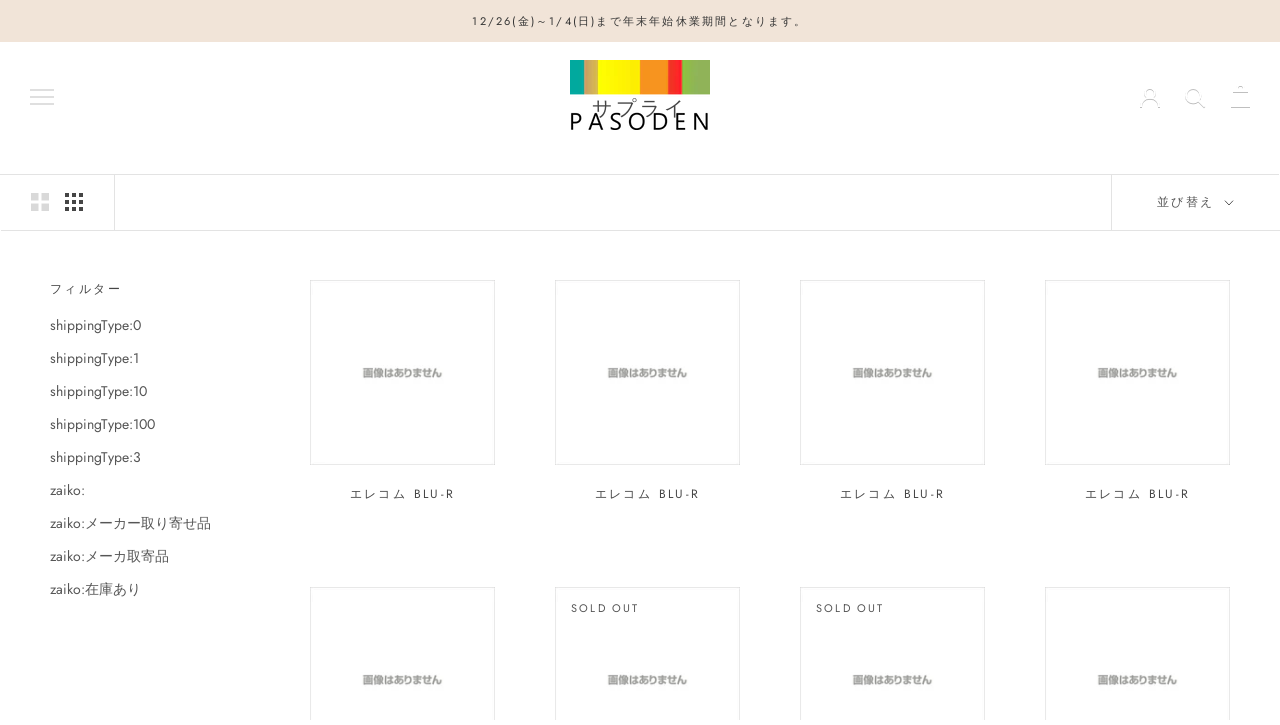

--- FILE ---
content_type: text/html; charset=utf-8
request_url: https://pasoden.com/collections/supply?page=3
body_size: 25331
content:
<!doctype html>

<html class="no-js" lang="ja">
  <head>
    <meta charset="utf-8"> 
    <meta http-equiv="X-UA-Compatible" content="IE=edge,chrome=1">
    <meta name="viewport" content="width=device-width, initial-scale=1.0, height=device-height, minimum-scale=1.0, maximum-scale=1.0">
    <meta name="theme-color" content="">

    <title>
      サプライ &ndash; ページ 3 &ndash; pasoden
    </title><link rel="canonical" href="https://pasoden.com/collections/supply?page=3"><link rel="shortcut icon" href="//pasoden.com/cdn/shop/files/logo_96x.png?v=1613756594" type="image/png"><meta property="og:type" content="website">
  <meta property="og:title" content="サプライ">
  <meta property="og:image" content="http://pasoden.com/cdn/shop/collections/9572f35757d42ac4b5f169556e93f847_grande.jpg?v=1588075772">
  <meta property="og:image:secure_url" content="https://pasoden.com/cdn/shop/collections/9572f35757d42ac4b5f169556e93f847_grande.jpg?v=1588075772"><meta property="og:url" content="https://pasoden.com/collections/supply?page=3">
<meta property="og:site_name" content="pasoden"><meta name="twitter:card" content="summary"><meta name="twitter:title" content="サプライ">
  <meta name="twitter:description" content="">
  <meta name="twitter:image" content="https://pasoden.com/cdn/shop/collections/9572f35757d42ac4b5f169556e93f847_600x600_crop_center.jpg?v=1588075772">

    <script>window.performance && window.performance.mark && window.performance.mark('shopify.content_for_header.start');</script><meta id="shopify-digital-wallet" name="shopify-digital-wallet" content="/26991198319/digital_wallets/dialog">
<meta name="shopify-checkout-api-token" content="2e1e248add0533ed43cd04e8c8417bc9">
<link rel="alternate" type="application/atom+xml" title="Feed" href="/collections/supply.atom" />
<link rel="prev" href="/collections/supply?page=2">
<link rel="next" href="/collections/supply?page=4">
<link rel="alternate" type="application/json+oembed" href="https://pasoden.com/collections/supply.oembed?page=3">
<script async="async" src="/checkouts/internal/preloads.js?locale=ja-JP"></script>
<link rel="preconnect" href="https://shop.app" crossorigin="anonymous">
<script async="async" src="https://shop.app/checkouts/internal/preloads.js?locale=ja-JP&shop_id=26991198319" crossorigin="anonymous"></script>
<script id="apple-pay-shop-capabilities" type="application/json">{"shopId":26991198319,"countryCode":"JP","currencyCode":"JPY","merchantCapabilities":["supports3DS"],"merchantId":"gid:\/\/shopify\/Shop\/26991198319","merchantName":"pasoden","requiredBillingContactFields":["postalAddress","email"],"requiredShippingContactFields":["postalAddress","email"],"shippingType":"shipping","supportedNetworks":["visa","masterCard","amex","jcb","discover"],"total":{"type":"pending","label":"pasoden","amount":"1.00"},"shopifyPaymentsEnabled":true,"supportsSubscriptions":true}</script>
<script id="shopify-features" type="application/json">{"accessToken":"2e1e248add0533ed43cd04e8c8417bc9","betas":["rich-media-storefront-analytics"],"domain":"pasoden.com","predictiveSearch":false,"shopId":26991198319,"locale":"ja"}</script>
<script>var Shopify = Shopify || {};
Shopify.shop = "pasoden.myshopify.com";
Shopify.locale = "ja";
Shopify.currency = {"active":"JPY","rate":"1.0"};
Shopify.country = "JP";
Shopify.theme = {"name":"Prestige","id":79637774447,"schema_name":"Prestige","schema_version":"4.7.2","theme_store_id":855,"role":"main"};
Shopify.theme.handle = "null";
Shopify.theme.style = {"id":null,"handle":null};
Shopify.cdnHost = "pasoden.com/cdn";
Shopify.routes = Shopify.routes || {};
Shopify.routes.root = "/";</script>
<script type="module">!function(o){(o.Shopify=o.Shopify||{}).modules=!0}(window);</script>
<script>!function(o){function n(){var o=[];function n(){o.push(Array.prototype.slice.apply(arguments))}return n.q=o,n}var t=o.Shopify=o.Shopify||{};t.loadFeatures=n(),t.autoloadFeatures=n()}(window);</script>
<script>
  window.ShopifyPay = window.ShopifyPay || {};
  window.ShopifyPay.apiHost = "shop.app\/pay";
  window.ShopifyPay.redirectState = null;
</script>
<script id="shop-js-analytics" type="application/json">{"pageType":"collection"}</script>
<script defer="defer" async type="module" src="//pasoden.com/cdn/shopifycloud/shop-js/modules/v2/client.init-shop-cart-sync_CHE6QNUr.ja.esm.js"></script>
<script defer="defer" async type="module" src="//pasoden.com/cdn/shopifycloud/shop-js/modules/v2/chunk.common_D98kRh4-.esm.js"></script>
<script defer="defer" async type="module" src="//pasoden.com/cdn/shopifycloud/shop-js/modules/v2/chunk.modal_BNwoMci-.esm.js"></script>
<script type="module">
  await import("//pasoden.com/cdn/shopifycloud/shop-js/modules/v2/client.init-shop-cart-sync_CHE6QNUr.ja.esm.js");
await import("//pasoden.com/cdn/shopifycloud/shop-js/modules/v2/chunk.common_D98kRh4-.esm.js");
await import("//pasoden.com/cdn/shopifycloud/shop-js/modules/v2/chunk.modal_BNwoMci-.esm.js");

  window.Shopify.SignInWithShop?.initShopCartSync?.({"fedCMEnabled":true,"windoidEnabled":true});

</script>
<script>
  window.Shopify = window.Shopify || {};
  if (!window.Shopify.featureAssets) window.Shopify.featureAssets = {};
  window.Shopify.featureAssets['shop-js'] = {"init-fed-cm":["modules/v2/client.init-fed-cm_sYFpctDP.ja.esm.js","modules/v2/chunk.common_D98kRh4-.esm.js","modules/v2/chunk.modal_BNwoMci-.esm.js"],"shop-cart-sync":["modules/v2/client.shop-cart-sync_Fn6E0AvD.ja.esm.js","modules/v2/chunk.common_D98kRh4-.esm.js","modules/v2/chunk.modal_BNwoMci-.esm.js"],"init-shop-email-lookup-coordinator":["modules/v2/client.init-shop-email-lookup-coordinator_DazyVOqY.ja.esm.js","modules/v2/chunk.common_D98kRh4-.esm.js","modules/v2/chunk.modal_BNwoMci-.esm.js"],"shop-cash-offers":["modules/v2/client.shop-cash-offers_BFHBnhKY.ja.esm.js","modules/v2/chunk.common_D98kRh4-.esm.js","modules/v2/chunk.modal_BNwoMci-.esm.js"],"shop-login-button":["modules/v2/client.shop-login-button_B-yi3nMN.ja.esm.js","modules/v2/chunk.common_D98kRh4-.esm.js","modules/v2/chunk.modal_BNwoMci-.esm.js"],"shop-toast-manager":["modules/v2/client.shop-toast-manager_Cm6TtnXd.ja.esm.js","modules/v2/chunk.common_D98kRh4-.esm.js","modules/v2/chunk.modal_BNwoMci-.esm.js"],"pay-button":["modules/v2/client.pay-button_DTH50Rzq.ja.esm.js","modules/v2/chunk.common_D98kRh4-.esm.js","modules/v2/chunk.modal_BNwoMci-.esm.js"],"init-shop-cart-sync":["modules/v2/client.init-shop-cart-sync_CHE6QNUr.ja.esm.js","modules/v2/chunk.common_D98kRh4-.esm.js","modules/v2/chunk.modal_BNwoMci-.esm.js"],"init-customer-accounts":["modules/v2/client.init-customer-accounts_BUGn0cIS.ja.esm.js","modules/v2/client.shop-login-button_B-yi3nMN.ja.esm.js","modules/v2/chunk.common_D98kRh4-.esm.js","modules/v2/chunk.modal_BNwoMci-.esm.js"],"init-customer-accounts-sign-up":["modules/v2/client.init-customer-accounts-sign-up_CSeMJfz-.ja.esm.js","modules/v2/client.shop-login-button_B-yi3nMN.ja.esm.js","modules/v2/chunk.common_D98kRh4-.esm.js","modules/v2/chunk.modal_BNwoMci-.esm.js"],"init-windoid":["modules/v2/client.init-windoid_BTB72QS9.ja.esm.js","modules/v2/chunk.common_D98kRh4-.esm.js","modules/v2/chunk.modal_BNwoMci-.esm.js"],"shop-button":["modules/v2/client.shop-button_CZ95wHjv.ja.esm.js","modules/v2/chunk.common_D98kRh4-.esm.js","modules/v2/chunk.modal_BNwoMci-.esm.js"],"avatar":["modules/v2/client.avatar_BTnouDA3.ja.esm.js"],"shop-login":["modules/v2/client.shop-login_BdZnYXk6.ja.esm.js","modules/v2/chunk.common_D98kRh4-.esm.js","modules/v2/chunk.modal_BNwoMci-.esm.js"],"checkout-modal":["modules/v2/client.checkout-modal_B9SXRRFG.ja.esm.js","modules/v2/chunk.common_D98kRh4-.esm.js","modules/v2/chunk.modal_BNwoMci-.esm.js"],"shop-follow-button":["modules/v2/client.shop-follow-button_DjSWKMco.ja.esm.js","modules/v2/chunk.common_D98kRh4-.esm.js","modules/v2/chunk.modal_BNwoMci-.esm.js"],"init-shop-for-new-customer-accounts":["modules/v2/client.init-shop-for-new-customer-accounts_CoX20XDP.ja.esm.js","modules/v2/client.shop-login-button_B-yi3nMN.ja.esm.js","modules/v2/chunk.common_D98kRh4-.esm.js","modules/v2/chunk.modal_BNwoMci-.esm.js"],"lead-capture":["modules/v2/client.lead-capture_emq1eXKF.ja.esm.js","modules/v2/chunk.common_D98kRh4-.esm.js","modules/v2/chunk.modal_BNwoMci-.esm.js"],"payment-terms":["modules/v2/client.payment-terms_CJ2qgmEB.ja.esm.js","modules/v2/chunk.common_D98kRh4-.esm.js","modules/v2/chunk.modal_BNwoMci-.esm.js"]};
</script>
<script id="__st">var __st={"a":26991198319,"offset":32400,"reqid":"ce80d404-d267-4baa-a176-69c61a198cad-1769715093","pageurl":"pasoden.com\/collections\/supply?page=3","u":"5b8302865851","p":"collection","rtyp":"collection","rid":158690213999};</script>
<script>window.ShopifyPaypalV4VisibilityTracking = true;</script>
<script id="captcha-bootstrap">!function(){'use strict';const t='contact',e='account',n='new_comment',o=[[t,t],['blogs',n],['comments',n],[t,'customer']],c=[[e,'customer_login'],[e,'guest_login'],[e,'recover_customer_password'],[e,'create_customer']],r=t=>t.map((([t,e])=>`form[action*='/${t}']:not([data-nocaptcha='true']) input[name='form_type'][value='${e}']`)).join(','),a=t=>()=>t?[...document.querySelectorAll(t)].map((t=>t.form)):[];function s(){const t=[...o],e=r(t);return a(e)}const i='password',u='form_key',d=['recaptcha-v3-token','g-recaptcha-response','h-captcha-response',i],f=()=>{try{return window.sessionStorage}catch{return}},m='__shopify_v',_=t=>t.elements[u];function p(t,e,n=!1){try{const o=window.sessionStorage,c=JSON.parse(o.getItem(e)),{data:r}=function(t){const{data:e,action:n}=t;return t[m]||n?{data:e,action:n}:{data:t,action:n}}(c);for(const[e,n]of Object.entries(r))t.elements[e]&&(t.elements[e].value=n);n&&o.removeItem(e)}catch(o){console.error('form repopulation failed',{error:o})}}const l='form_type',E='cptcha';function T(t){t.dataset[E]=!0}const w=window,h=w.document,L='Shopify',v='ce_forms',y='captcha';let A=!1;((t,e)=>{const n=(g='f06e6c50-85a8-45c8-87d0-21a2b65856fe',I='https://cdn.shopify.com/shopifycloud/storefront-forms-hcaptcha/ce_storefront_forms_captcha_hcaptcha.v1.5.2.iife.js',D={infoText:'hCaptchaによる保護',privacyText:'プライバシー',termsText:'利用規約'},(t,e,n)=>{const o=w[L][v],c=o.bindForm;if(c)return c(t,g,e,D).then(n);var r;o.q.push([[t,g,e,D],n]),r=I,A||(h.body.append(Object.assign(h.createElement('script'),{id:'captcha-provider',async:!0,src:r})),A=!0)});var g,I,D;w[L]=w[L]||{},w[L][v]=w[L][v]||{},w[L][v].q=[],w[L][y]=w[L][y]||{},w[L][y].protect=function(t,e){n(t,void 0,e),T(t)},Object.freeze(w[L][y]),function(t,e,n,w,h,L){const[v,y,A,g]=function(t,e,n){const i=e?o:[],u=t?c:[],d=[...i,...u],f=r(d),m=r(i),_=r(d.filter((([t,e])=>n.includes(e))));return[a(f),a(m),a(_),s()]}(w,h,L),I=t=>{const e=t.target;return e instanceof HTMLFormElement?e:e&&e.form},D=t=>v().includes(t);t.addEventListener('submit',(t=>{const e=I(t);if(!e)return;const n=D(e)&&!e.dataset.hcaptchaBound&&!e.dataset.recaptchaBound,o=_(e),c=g().includes(e)&&(!o||!o.value);(n||c)&&t.preventDefault(),c&&!n&&(function(t){try{if(!f())return;!function(t){const e=f();if(!e)return;const n=_(t);if(!n)return;const o=n.value;o&&e.removeItem(o)}(t);const e=Array.from(Array(32),(()=>Math.random().toString(36)[2])).join('');!function(t,e){_(t)||t.append(Object.assign(document.createElement('input'),{type:'hidden',name:u})),t.elements[u].value=e}(t,e),function(t,e){const n=f();if(!n)return;const o=[...t.querySelectorAll(`input[type='${i}']`)].map((({name:t})=>t)),c=[...d,...o],r={};for(const[a,s]of new FormData(t).entries())c.includes(a)||(r[a]=s);n.setItem(e,JSON.stringify({[m]:1,action:t.action,data:r}))}(t,e)}catch(e){console.error('failed to persist form',e)}}(e),e.submit())}));const S=(t,e)=>{t&&!t.dataset[E]&&(n(t,e.some((e=>e===t))),T(t))};for(const o of['focusin','change'])t.addEventListener(o,(t=>{const e=I(t);D(e)&&S(e,y())}));const B=e.get('form_key'),M=e.get(l),P=B&&M;t.addEventListener('DOMContentLoaded',(()=>{const t=y();if(P)for(const e of t)e.elements[l].value===M&&p(e,B);[...new Set([...A(),...v().filter((t=>'true'===t.dataset.shopifyCaptcha))])].forEach((e=>S(e,t)))}))}(h,new URLSearchParams(w.location.search),n,t,e,['guest_login'])})(!0,!0)}();</script>
<script integrity="sha256-4kQ18oKyAcykRKYeNunJcIwy7WH5gtpwJnB7kiuLZ1E=" data-source-attribution="shopify.loadfeatures" defer="defer" src="//pasoden.com/cdn/shopifycloud/storefront/assets/storefront/load_feature-a0a9edcb.js" crossorigin="anonymous"></script>
<script crossorigin="anonymous" defer="defer" src="//pasoden.com/cdn/shopifycloud/storefront/assets/shopify_pay/storefront-65b4c6d7.js?v=20250812"></script>
<script data-source-attribution="shopify.dynamic_checkout.dynamic.init">var Shopify=Shopify||{};Shopify.PaymentButton=Shopify.PaymentButton||{isStorefrontPortableWallets:!0,init:function(){window.Shopify.PaymentButton.init=function(){};var t=document.createElement("script");t.src="https://pasoden.com/cdn/shopifycloud/portable-wallets/latest/portable-wallets.ja.js",t.type="module",document.head.appendChild(t)}};
</script>
<script data-source-attribution="shopify.dynamic_checkout.buyer_consent">
  function portableWalletsHideBuyerConsent(e){var t=document.getElementById("shopify-buyer-consent"),n=document.getElementById("shopify-subscription-policy-button");t&&n&&(t.classList.add("hidden"),t.setAttribute("aria-hidden","true"),n.removeEventListener("click",e))}function portableWalletsShowBuyerConsent(e){var t=document.getElementById("shopify-buyer-consent"),n=document.getElementById("shopify-subscription-policy-button");t&&n&&(t.classList.remove("hidden"),t.removeAttribute("aria-hidden"),n.addEventListener("click",e))}window.Shopify?.PaymentButton&&(window.Shopify.PaymentButton.hideBuyerConsent=portableWalletsHideBuyerConsent,window.Shopify.PaymentButton.showBuyerConsent=portableWalletsShowBuyerConsent);
</script>
<script data-source-attribution="shopify.dynamic_checkout.cart.bootstrap">document.addEventListener("DOMContentLoaded",(function(){function t(){return document.querySelector("shopify-accelerated-checkout-cart, shopify-accelerated-checkout")}if(t())Shopify.PaymentButton.init();else{new MutationObserver((function(e,n){t()&&(Shopify.PaymentButton.init(),n.disconnect())})).observe(document.body,{childList:!0,subtree:!0})}}));
</script>
<link id="shopify-accelerated-checkout-styles" rel="stylesheet" media="screen" href="https://pasoden.com/cdn/shopifycloud/portable-wallets/latest/accelerated-checkout-backwards-compat.css" crossorigin="anonymous">
<style id="shopify-accelerated-checkout-cart">
        #shopify-buyer-consent {
  margin-top: 1em;
  display: inline-block;
  width: 100%;
}

#shopify-buyer-consent.hidden {
  display: none;
}

#shopify-subscription-policy-button {
  background: none;
  border: none;
  padding: 0;
  text-decoration: underline;
  font-size: inherit;
  cursor: pointer;
}

#shopify-subscription-policy-button::before {
  box-shadow: none;
}

      </style>

<script>window.performance && window.performance.mark && window.performance.mark('shopify.content_for_header.end');</script>

    <link rel="stylesheet" href="//pasoden.com/cdn/shop/t/3/assets/theme.scss.css?v=96901991283029432731765782291">

    <script>
      // This allows to expose several variables to the global scope, to be used in scripts
      window.theme = {
        pageType: "collection",
        moneyFormat: "¥{{amount_no_decimals}}",
        moneyWithCurrencyFormat: "¥{{amount_no_decimals}} JPY",
        productImageSize: "natural",
        searchMode: "product,article",
        showPageTransition: true,
        showElementStaggering: false,
        showImageZooming: true
      };

      window.routes = {
        rootUrl: "\/",
        cartUrl: "\/cart",
        cartAddUrl: "\/cart\/add",
        cartChangeUrl: "\/cart\/change",
        searchUrl: "\/search",
        productRecommendationsUrl: "\/recommendations\/products"
      };

      window.languages = {
        cartAddNote: "注文メモを追加",
        cartEditNote: "注文メモを編集",
        productImageLoadingError: "この画像を読み込めませんでした。 ページをリロードしてみてください。",
        productFormAddToCart: "カートへ追加",
        productFormUnavailable: "利用不可",
        productFormSoldOut: "SOLD OUT",
        shippingEstimatorOneResult: "1つのオプションが利用可能：",
        shippingEstimatorMoreResults: "利用可能な{{count}}オプション：",
        shippingEstimatorNoResults: "配送先が見つかりませんでした"
      };

      window.lazySizesConfig = {
        loadHidden: false,
        hFac: 0.5,
        expFactor: 2,
        ricTimeout: 150,
        lazyClass: 'Image--lazyLoad',
        loadingClass: 'Image--lazyLoading',
        loadedClass: 'Image--lazyLoaded'
      };

      document.documentElement.className = document.documentElement.className.replace('no-js', 'js');
      document.documentElement.style.setProperty('--window-height', window.innerHeight + 'px');

      // We do a quick detection of some features (we could use Modernizr but for so little...)
      (function() {
        document.documentElement.className += ((window.CSS && window.CSS.supports('(position: sticky) or (position: -webkit-sticky)')) ? ' supports-sticky' : ' no-supports-sticky');
        document.documentElement.className += (window.matchMedia('(-moz-touch-enabled: 1), (hover: none)')).matches ? ' no-supports-hover' : ' supports-hover';
      }());
    </script>

    <script src="//pasoden.com/cdn/shop/t/3/assets/lazysizes.min.js?v=174358363404432586981587090028" async></script><script src="https://polyfill-fastly.net/v3/polyfill.min.js?unknown=polyfill&features=fetch,Element.prototype.closest,Element.prototype.remove,Element.prototype.classList,Array.prototype.includes,Array.prototype.fill,Object.assign,CustomEvent,IntersectionObserver,IntersectionObserverEntry,URL" defer></script>
    <script src="//pasoden.com/cdn/shop/t/3/assets/libs.min.js?v=26178543184394469741587090028" defer></script>
    <script src="//pasoden.com/cdn/shop/t/3/assets/theme.min.js?v=101812004007097122321587090032" defer></script>
    <script src="//pasoden.com/cdn/shop/t/3/assets/custom.js?v=183944157590872491501587090030" defer></script>

    <script>
      (function () {
        window.onpageshow = function() {
          if (window.theme.showPageTransition) {
            var pageTransition = document.querySelector('.PageTransition');

            if (pageTransition) {
              pageTransition.style.visibility = 'visible';
              pageTransition.style.opacity = '0';
            }
          }

          // When the page is loaded from the cache, we have to reload the cart content
          document.documentElement.dispatchEvent(new CustomEvent('cart:refresh', {
            bubbles: true
          }));
        };
      })();
    </script>

    


  <script type="application/ld+json">
  {
    "@context": "http://schema.org",
    "@type": "BreadcrumbList",
  "itemListElement": [{
      "@type": "ListItem",
      "position": 1,
      "name": "Translation missing: ja.general.breadcrumb.home",
      "item": "https://pasoden.com"
    },{
          "@type": "ListItem",
          "position": 2,
          "name": "サプライ",
          "item": "https://pasoden.com/collections/supply"
        }]
  }
  </script>

  <link href="https://monorail-edge.shopifysvc.com" rel="dns-prefetch">
<script>(function(){if ("sendBeacon" in navigator && "performance" in window) {try {var session_token_from_headers = performance.getEntriesByType('navigation')[0].serverTiming.find(x => x.name == '_s').description;} catch {var session_token_from_headers = undefined;}var session_cookie_matches = document.cookie.match(/_shopify_s=([^;]*)/);var session_token_from_cookie = session_cookie_matches && session_cookie_matches.length === 2 ? session_cookie_matches[1] : "";var session_token = session_token_from_headers || session_token_from_cookie || "";function handle_abandonment_event(e) {var entries = performance.getEntries().filter(function(entry) {return /monorail-edge.shopifysvc.com/.test(entry.name);});if (!window.abandonment_tracked && entries.length === 0) {window.abandonment_tracked = true;var currentMs = Date.now();var navigation_start = performance.timing.navigationStart;var payload = {shop_id: 26991198319,url: window.location.href,navigation_start,duration: currentMs - navigation_start,session_token,page_type: "collection"};window.navigator.sendBeacon("https://monorail-edge.shopifysvc.com/v1/produce", JSON.stringify({schema_id: "online_store_buyer_site_abandonment/1.1",payload: payload,metadata: {event_created_at_ms: currentMs,event_sent_at_ms: currentMs}}));}}window.addEventListener('pagehide', handle_abandonment_event);}}());</script>
<script id="web-pixels-manager-setup">(function e(e,d,r,n,o){if(void 0===o&&(o={}),!Boolean(null===(a=null===(i=window.Shopify)||void 0===i?void 0:i.analytics)||void 0===a?void 0:a.replayQueue)){var i,a;window.Shopify=window.Shopify||{};var t=window.Shopify;t.analytics=t.analytics||{};var s=t.analytics;s.replayQueue=[],s.publish=function(e,d,r){return s.replayQueue.push([e,d,r]),!0};try{self.performance.mark("wpm:start")}catch(e){}var l=function(){var e={modern:/Edge?\/(1{2}[4-9]|1[2-9]\d|[2-9]\d{2}|\d{4,})\.\d+(\.\d+|)|Firefox\/(1{2}[4-9]|1[2-9]\d|[2-9]\d{2}|\d{4,})\.\d+(\.\d+|)|Chrom(ium|e)\/(9{2}|\d{3,})\.\d+(\.\d+|)|(Maci|X1{2}).+ Version\/(15\.\d+|(1[6-9]|[2-9]\d|\d{3,})\.\d+)([,.]\d+|)( \(\w+\)|)( Mobile\/\w+|) Safari\/|Chrome.+OPR\/(9{2}|\d{3,})\.\d+\.\d+|(CPU[ +]OS|iPhone[ +]OS|CPU[ +]iPhone|CPU IPhone OS|CPU iPad OS)[ +]+(15[._]\d+|(1[6-9]|[2-9]\d|\d{3,})[._]\d+)([._]\d+|)|Android:?[ /-](13[3-9]|1[4-9]\d|[2-9]\d{2}|\d{4,})(\.\d+|)(\.\d+|)|Android.+Firefox\/(13[5-9]|1[4-9]\d|[2-9]\d{2}|\d{4,})\.\d+(\.\d+|)|Android.+Chrom(ium|e)\/(13[3-9]|1[4-9]\d|[2-9]\d{2}|\d{4,})\.\d+(\.\d+|)|SamsungBrowser\/([2-9]\d|\d{3,})\.\d+/,legacy:/Edge?\/(1[6-9]|[2-9]\d|\d{3,})\.\d+(\.\d+|)|Firefox\/(5[4-9]|[6-9]\d|\d{3,})\.\d+(\.\d+|)|Chrom(ium|e)\/(5[1-9]|[6-9]\d|\d{3,})\.\d+(\.\d+|)([\d.]+$|.*Safari\/(?![\d.]+ Edge\/[\d.]+$))|(Maci|X1{2}).+ Version\/(10\.\d+|(1[1-9]|[2-9]\d|\d{3,})\.\d+)([,.]\d+|)( \(\w+\)|)( Mobile\/\w+|) Safari\/|Chrome.+OPR\/(3[89]|[4-9]\d|\d{3,})\.\d+\.\d+|(CPU[ +]OS|iPhone[ +]OS|CPU[ +]iPhone|CPU IPhone OS|CPU iPad OS)[ +]+(10[._]\d+|(1[1-9]|[2-9]\d|\d{3,})[._]\d+)([._]\d+|)|Android:?[ /-](13[3-9]|1[4-9]\d|[2-9]\d{2}|\d{4,})(\.\d+|)(\.\d+|)|Mobile Safari.+OPR\/([89]\d|\d{3,})\.\d+\.\d+|Android.+Firefox\/(13[5-9]|1[4-9]\d|[2-9]\d{2}|\d{4,})\.\d+(\.\d+|)|Android.+Chrom(ium|e)\/(13[3-9]|1[4-9]\d|[2-9]\d{2}|\d{4,})\.\d+(\.\d+|)|Android.+(UC? ?Browser|UCWEB|U3)[ /]?(15\.([5-9]|\d{2,})|(1[6-9]|[2-9]\d|\d{3,})\.\d+)\.\d+|SamsungBrowser\/(5\.\d+|([6-9]|\d{2,})\.\d+)|Android.+MQ{2}Browser\/(14(\.(9|\d{2,})|)|(1[5-9]|[2-9]\d|\d{3,})(\.\d+|))(\.\d+|)|K[Aa][Ii]OS\/(3\.\d+|([4-9]|\d{2,})\.\d+)(\.\d+|)/},d=e.modern,r=e.legacy,n=navigator.userAgent;return n.match(d)?"modern":n.match(r)?"legacy":"unknown"}(),u="modern"===l?"modern":"legacy",c=(null!=n?n:{modern:"",legacy:""})[u],f=function(e){return[e.baseUrl,"/wpm","/b",e.hashVersion,"modern"===e.buildTarget?"m":"l",".js"].join("")}({baseUrl:d,hashVersion:r,buildTarget:u}),m=function(e){var d=e.version,r=e.bundleTarget,n=e.surface,o=e.pageUrl,i=e.monorailEndpoint;return{emit:function(e){var a=e.status,t=e.errorMsg,s=(new Date).getTime(),l=JSON.stringify({metadata:{event_sent_at_ms:s},events:[{schema_id:"web_pixels_manager_load/3.1",payload:{version:d,bundle_target:r,page_url:o,status:a,surface:n,error_msg:t},metadata:{event_created_at_ms:s}}]});if(!i)return console&&console.warn&&console.warn("[Web Pixels Manager] No Monorail endpoint provided, skipping logging."),!1;try{return self.navigator.sendBeacon.bind(self.navigator)(i,l)}catch(e){}var u=new XMLHttpRequest;try{return u.open("POST",i,!0),u.setRequestHeader("Content-Type","text/plain"),u.send(l),!0}catch(e){return console&&console.warn&&console.warn("[Web Pixels Manager] Got an unhandled error while logging to Monorail."),!1}}}}({version:r,bundleTarget:l,surface:e.surface,pageUrl:self.location.href,monorailEndpoint:e.monorailEndpoint});try{o.browserTarget=l,function(e){var d=e.src,r=e.async,n=void 0===r||r,o=e.onload,i=e.onerror,a=e.sri,t=e.scriptDataAttributes,s=void 0===t?{}:t,l=document.createElement("script"),u=document.querySelector("head"),c=document.querySelector("body");if(l.async=n,l.src=d,a&&(l.integrity=a,l.crossOrigin="anonymous"),s)for(var f in s)if(Object.prototype.hasOwnProperty.call(s,f))try{l.dataset[f]=s[f]}catch(e){}if(o&&l.addEventListener("load",o),i&&l.addEventListener("error",i),u)u.appendChild(l);else{if(!c)throw new Error("Did not find a head or body element to append the script");c.appendChild(l)}}({src:f,async:!0,onload:function(){if(!function(){var e,d;return Boolean(null===(d=null===(e=window.Shopify)||void 0===e?void 0:e.analytics)||void 0===d?void 0:d.initialized)}()){var d=window.webPixelsManager.init(e)||void 0;if(d){var r=window.Shopify.analytics;r.replayQueue.forEach((function(e){var r=e[0],n=e[1],o=e[2];d.publishCustomEvent(r,n,o)})),r.replayQueue=[],r.publish=d.publishCustomEvent,r.visitor=d.visitor,r.initialized=!0}}},onerror:function(){return m.emit({status:"failed",errorMsg:"".concat(f," has failed to load")})},sri:function(e){var d=/^sha384-[A-Za-z0-9+/=]+$/;return"string"==typeof e&&d.test(e)}(c)?c:"",scriptDataAttributes:o}),m.emit({status:"loading"})}catch(e){m.emit({status:"failed",errorMsg:(null==e?void 0:e.message)||"Unknown error"})}}})({shopId: 26991198319,storefrontBaseUrl: "https://pasoden.com",extensionsBaseUrl: "https://extensions.shopifycdn.com/cdn/shopifycloud/web-pixels-manager",monorailEndpoint: "https://monorail-edge.shopifysvc.com/unstable/produce_batch",surface: "storefront-renderer",enabledBetaFlags: ["2dca8a86"],webPixelsConfigList: [{"id":"69173442","eventPayloadVersion":"v1","runtimeContext":"LAX","scriptVersion":"1","type":"CUSTOM","privacyPurposes":["ANALYTICS"],"name":"Google Analytics tag (migrated)"},{"id":"shopify-app-pixel","configuration":"{}","eventPayloadVersion":"v1","runtimeContext":"STRICT","scriptVersion":"0450","apiClientId":"shopify-pixel","type":"APP","privacyPurposes":["ANALYTICS","MARKETING"]},{"id":"shopify-custom-pixel","eventPayloadVersion":"v1","runtimeContext":"LAX","scriptVersion":"0450","apiClientId":"shopify-pixel","type":"CUSTOM","privacyPurposes":["ANALYTICS","MARKETING"]}],isMerchantRequest: false,initData: {"shop":{"name":"pasoden","paymentSettings":{"currencyCode":"JPY"},"myshopifyDomain":"pasoden.myshopify.com","countryCode":"JP","storefrontUrl":"https:\/\/pasoden.com"},"customer":null,"cart":null,"checkout":null,"productVariants":[],"purchasingCompany":null},},"https://pasoden.com/cdn","1d2a099fw23dfb22ep557258f5m7a2edbae",{"modern":"","legacy":""},{"shopId":"26991198319","storefrontBaseUrl":"https:\/\/pasoden.com","extensionBaseUrl":"https:\/\/extensions.shopifycdn.com\/cdn\/shopifycloud\/web-pixels-manager","surface":"storefront-renderer","enabledBetaFlags":"[\"2dca8a86\"]","isMerchantRequest":"false","hashVersion":"1d2a099fw23dfb22ep557258f5m7a2edbae","publish":"custom","events":"[[\"page_viewed\",{}],[\"collection_viewed\",{\"collection\":{\"id\":\"158690213999\",\"title\":\"サプライ\",\"productVariants\":[{\"price\":{\"amount\":2970.0,\"currencyCode\":\"JPY\"},\"product\":{\"title\":\"エレコム Blu-r\",\"vendor\":\"エレコム\",\"id\":\"4516473471087\",\"untranslatedTitle\":\"エレコム Blu-r\",\"url\":\"\/products\/m2-elt-ccd-hb160wh\",\"type\":\"メディアケース:CD｜DVD\"},\"id\":\"44305980948674\",\"image\":{\"src\":\"\/\/pasoden.com\/cdn\/shop\/products\/pasoden_ccd-hb160wh_9ef3d1bb-ef2b-46d7-9431-8f0e7c28380f.gif?v=1596186743\"},\"sku\":\"M2_ELT-CCD-HB160WH\",\"title\":\"Default Title\",\"untranslatedTitle\":\"Default Title\"},{\"price\":{\"amount\":2970.0,\"currencyCode\":\"JPY\"},\"product\":{\"title\":\"エレコム Blu-r\",\"vendor\":\"エレコム\",\"id\":\"4516473438319\",\"untranslatedTitle\":\"エレコム Blu-r\",\"url\":\"\/products\/m2-elt-ccd-hb160bk\",\"type\":\"メディアケース:CD｜DVD\"},\"id\":\"44305980915906\",\"image\":{\"src\":\"\/\/pasoden.com\/cdn\/shop\/products\/pasoden_ccd-hb160bk_7405bd6f-bf73-436c-9909-dbd735fc4ba2.gif?v=1596186742\"},\"sku\":\"M2_ELT-CCD-HB160BK\",\"title\":\"Default Title\",\"untranslatedTitle\":\"Default Title\"},{\"price\":{\"amount\":2510.0,\"currencyCode\":\"JPY\"},\"product\":{\"title\":\"エレコム Blu-r\",\"vendor\":\"エレコム\",\"id\":\"4516473405551\",\"untranslatedTitle\":\"エレコム Blu-r\",\"url\":\"\/products\/m2-elt-ccd-hb112wh\",\"type\":\"メディアケース:CD｜DVD\"},\"id\":\"44305980883138\",\"image\":{\"src\":\"\/\/pasoden.com\/cdn\/shop\/products\/pasoden_ccd-hb112wh_de97ca9e-d29a-4544-a3fe-174a9512e0a6.gif?v=1596186739\"},\"sku\":\"M2_ELT-CCD-HB112WH\",\"title\":\"Default Title\",\"untranslatedTitle\":\"Default Title\"},{\"price\":{\"amount\":2510.0,\"currencyCode\":\"JPY\"},\"product\":{\"title\":\"エレコム Blu-r\",\"vendor\":\"エレコム\",\"id\":\"4516473307247\",\"untranslatedTitle\":\"エレコム Blu-r\",\"url\":\"\/products\/m2-elt-ccd-hb112bk\",\"type\":\"メディアケース:CD｜DVD\"},\"id\":\"44305980850370\",\"image\":{\"src\":\"\/\/pasoden.com\/cdn\/shop\/products\/pasoden_ccd-hb112bk_d944fa9b-d853-457c-ae19-d91d4e492383.gif?v=1596186734\"},\"sku\":\"M2_ELT-CCD-HB112BK\",\"title\":\"Default Title\",\"untranslatedTitle\":\"Default Title\"},{\"price\":{\"amount\":3460.0,\"currencyCode\":\"JPY\"},\"product\":{\"title\":\"エレコム 抜け止めマ\",\"vendor\":\"エレコム\",\"id\":\"4516473241711\",\"untranslatedTitle\":\"エレコム 抜け止めマ\",\"url\":\"\/products\/d2-elt-t-y3a-3750wh-1\",\"type\":\"OAタップ:3P\"},\"id\":\"43752909177026\",\"image\":{\"src\":\"\/\/pasoden.com\/cdn\/shop\/products\/pasoden_t-y3a-3750wh_aae824dc-3f25-4520-8ffa-083f513dfdc5.gif?v=1596186730\"},\"sku\":\"D2_ELT-T-Y3A-3750WH\",\"title\":\"Default Title\",\"untranslatedTitle\":\"Default Title\"},{\"price\":{\"amount\":4700.0,\"currencyCode\":\"JPY\"},\"product\":{\"title\":\"エレコム 抜け止めマ\",\"vendor\":\"エレコム\",\"id\":\"4516473176175\",\"untranslatedTitle\":\"エレコム 抜け止めマ\",\"url\":\"\/products\/m2-elt-t-y3a-3720wh\",\"type\":\"OAタップ:3P\"},\"id\":\"44306114478274\",\"image\":{\"src\":\"\/\/pasoden.com\/cdn\/shop\/products\/pasoden_t-y3a-3720wh_cf08f84d-3da7-452c-ab55-69c2d763bd17.gif?v=1596186729\"},\"sku\":\"M2_ELT-T-Y3A-3720WH\",\"title\":\"Default Title\",\"untranslatedTitle\":\"Default Title\"},{\"price\":{\"amount\":4700.0,\"currencyCode\":\"JPY\"},\"product\":{\"title\":\"エレコム 抜け止めマ\",\"vendor\":\"エレコム\",\"id\":\"4516473143407\",\"untranslatedTitle\":\"エレコム 抜け止めマ\",\"url\":\"\/products\/m2-elt-t-y3a-2750wh\",\"type\":\"OAタップ:2P\"},\"id\":\"44306114445506\",\"image\":{\"src\":\"\/\/pasoden.com\/cdn\/shop\/products\/pasoden_t-y3a-2750wh_25ec004d-7abf-4743-8518-614d7483e3b9.gif?v=1596186727\"},\"sku\":\"M2_ELT-T-Y3A-2750WH\",\"title\":\"Default Title\",\"untranslatedTitle\":\"Default Title\"},{\"price\":{\"amount\":3120.0,\"currencyCode\":\"JPY\"},\"product\":{\"title\":\"エレコム 抜け止めマ\",\"vendor\":\"エレコム\",\"id\":\"4516473110639\",\"untranslatedTitle\":\"エレコム 抜け止めマ\",\"url\":\"\/products\/m2-elt-t-y3a-2720wh\",\"type\":\"OAタップ:2P\"},\"id\":\"44306114347202\",\"image\":{\"src\":\"\/\/pasoden.com\/cdn\/shop\/products\/pasoden_t-y3a-2720wh_a67778f5-d42e-4e54-9249-3a97d0c57e83.gif?v=1596186726\"},\"sku\":\"M2_ELT-T-Y3A-2720WH\",\"title\":\"Default Title\",\"untranslatedTitle\":\"Default Title\"},{\"price\":{\"amount\":3620.0,\"currencyCode\":\"JPY\"},\"product\":{\"title\":\"エレコム 一括スイッ\",\"vendor\":\"エレコム\",\"id\":\"4516473077871\",\"untranslatedTitle\":\"エレコム 一括スイッ\",\"url\":\"\/products\/m2-elt-t-t3a-3625wh\",\"type\":\"OAタップ:3P\"},\"id\":\"44306114019522\",\"image\":{\"src\":\"\/\/pasoden.com\/cdn\/shop\/products\/pasoden_t-t3a-3625wh_f05133eb-d30e-41ad-9cbe-66ce7f039857.gif?v=1596186724\"},\"sku\":\"M2_ELT-T-T3A-3625WH\",\"title\":\"Default Title\",\"untranslatedTitle\":\"Default Title\"},{\"price\":{\"amount\":3050.0,\"currencyCode\":\"JPY\"},\"product\":{\"title\":\"エレコム 一括スイッ\",\"vendor\":\"エレコム\",\"id\":\"4516473012335\",\"untranslatedTitle\":\"エレコム 一括スイッ\",\"url\":\"\/products\/m2-elt-t-t3a-3425wh\",\"type\":\"OAタップ:3P\"},\"id\":\"44306113953986\",\"image\":{\"src\":\"\/\/pasoden.com\/cdn\/shop\/products\/pasoden_t-t3a-3425wh_2cf85e15-aee8-4632-8736-5d7287687358.gif?v=1596186723\"},\"sku\":\"M2_ELT-T-T3A-3425WH\",\"title\":\"Default Title\",\"untranslatedTitle\":\"Default Title\"},{\"price\":{\"amount\":3120.0,\"currencyCode\":\"JPY\"},\"product\":{\"title\":\"エレコム 3ピンプラ\",\"vendor\":\"エレコム\",\"id\":\"4516472979567\",\"untranslatedTitle\":\"エレコム 3ピンプラ\",\"url\":\"\/products\/m2-elt-t-t1b-3625wh\",\"type\":\"OAタップ:3P\"},\"id\":\"44306113757378\",\"image\":{\"src\":\"\/\/pasoden.com\/cdn\/shop\/products\/pasoden_t-t1b-3625wh_03faf0a2-a791-4648-ad1a-913363ebf064.gif?v=1596186721\"},\"sku\":\"M2_ELT-T-T1B-3625WH\",\"title\":\"Default Title\",\"untranslatedTitle\":\"Default Title\"},{\"price\":{\"amount\":2890.0,\"currencyCode\":\"JPY\"},\"product\":{\"title\":\"エレコム 3ピンプラ\",\"vendor\":\"エレコム\",\"id\":\"4516472946799\",\"untranslatedTitle\":\"エレコム 3ピンプラ\",\"url\":\"\/products\/m2-elt-t-t1b-3425wh\",\"type\":\"OAタップ:3P\"},\"id\":\"44306113724610\",\"image\":{\"src\":\"\/\/pasoden.com\/cdn\/shop\/products\/pasoden_t-t1b-3425wh_d16b4763-cb66-495e-b36e-db44379ef62b.gif?v=1596186719\"},\"sku\":\"M2_ELT-T-T1B-3425WH\",\"title\":\"Default Title\",\"untranslatedTitle\":\"Default Title\"},{\"price\":{\"amount\":2890.0,\"currencyCode\":\"JPY\"},\"product\":{\"title\":\"エレコム 3ピンプラ\",\"vendor\":\"エレコム\",\"id\":\"4516472914031\",\"untranslatedTitle\":\"エレコム 3ピンプラ\",\"url\":\"\/products\/m2-elt-t-t1a-3625wh\",\"type\":\"OAタップ:3P\"},\"id\":\"44306113560770\",\"image\":{\"src\":\"\/\/pasoden.com\/cdn\/shop\/products\/pasoden_t-t1a-3625wh_b90e557d-35a8-4968-adf2-062ae40a6438.gif?v=1596186718\"},\"sku\":\"M2_ELT-T-T1A-3625WH\",\"title\":\"Default Title\",\"untranslatedTitle\":\"Default Title\"},{\"price\":{\"amount\":2820.0,\"currencyCode\":\"JPY\"},\"product\":{\"title\":\"エレコム 3ピンプラ\",\"vendor\":\"エレコム\",\"id\":\"4516472881263\",\"untranslatedTitle\":\"エレコム 3ピンプラ\",\"url\":\"\/products\/m2-elt-t-t1a-3425wh\",\"type\":\"OAタップ:3P\"},\"id\":\"44306113528002\",\"image\":{\"src\":\"\/\/pasoden.com\/cdn\/shop\/products\/pasoden_t-t1a-3425wh_ef927305-b00d-4262-99fb-92722aeb4cfc.gif?v=1596186716\"},\"sku\":\"M2_ELT-T-T1A-3425WH\",\"title\":\"Default Title\",\"untranslatedTitle\":\"Default Title\"},{\"price\":{\"amount\":3120.0,\"currencyCode\":\"JPY\"},\"product\":{\"title\":\"エレコム 一括\u0026個別\",\"vendor\":\"エレコム\",\"id\":\"4516472553583\",\"untranslatedTitle\":\"エレコム 一括\u0026個別\",\"url\":\"\/products\/m2-elt-t-e7a-2630wh\",\"type\":\"OAタップ:2P\"},\"id\":\"44306104156354\",\"image\":{\"src\":\"\/\/pasoden.com\/cdn\/shop\/products\/pasoden_t-e7a-2630wh_ffe132a5-8f37-4f62-af1e-d07debac3bfd.gif?v=1596186697\"},\"sku\":\"M2_ELT-T-E7A-2630WH\",\"title\":\"Default Title\",\"untranslatedTitle\":\"Default Title\"},{\"price\":{\"amount\":2970.0,\"currencyCode\":\"JPY\"},\"product\":{\"title\":\"エレコム 一括\u0026個別\",\"vendor\":\"エレコム\",\"id\":\"4516472520815\",\"untranslatedTitle\":\"エレコム 一括\u0026個別\",\"url\":\"\/products\/m2-elt-t-e7a-2620wh\",\"type\":\"OAタップ:2P\"},\"id\":\"44306104025282\",\"image\":{\"src\":\"\/\/pasoden.com\/cdn\/shop\/products\/pasoden_t-e7a-2620wh_7fc23416-44f9-48b8-8cc8-050c9afd6926.gif?v=1596186695\"},\"sku\":\"D2_ELT-T-E7A-2620WH\",\"title\":\"Default Title\",\"untranslatedTitle\":\"Default Title\"}]}}]]"});</script><script>
  window.ShopifyAnalytics = window.ShopifyAnalytics || {};
  window.ShopifyAnalytics.meta = window.ShopifyAnalytics.meta || {};
  window.ShopifyAnalytics.meta.currency = 'JPY';
  var meta = {"products":[{"id":4516473471087,"gid":"gid:\/\/shopify\/Product\/4516473471087","vendor":"エレコム","type":"メディアケース:CD｜DVD","handle":"m2-elt-ccd-hb160wh","variants":[{"id":44305980948674,"price":297000,"name":"エレコム Blu-r","public_title":null,"sku":"M2_ELT-CCD-HB160WH"}],"remote":false},{"id":4516473438319,"gid":"gid:\/\/shopify\/Product\/4516473438319","vendor":"エレコム","type":"メディアケース:CD｜DVD","handle":"m2-elt-ccd-hb160bk","variants":[{"id":44305980915906,"price":297000,"name":"エレコム Blu-r","public_title":null,"sku":"M2_ELT-CCD-HB160BK"}],"remote":false},{"id":4516473405551,"gid":"gid:\/\/shopify\/Product\/4516473405551","vendor":"エレコム","type":"メディアケース:CD｜DVD","handle":"m2-elt-ccd-hb112wh","variants":[{"id":44305980883138,"price":251000,"name":"エレコム Blu-r","public_title":null,"sku":"M2_ELT-CCD-HB112WH"}],"remote":false},{"id":4516473307247,"gid":"gid:\/\/shopify\/Product\/4516473307247","vendor":"エレコム","type":"メディアケース:CD｜DVD","handle":"m2-elt-ccd-hb112bk","variants":[{"id":44305980850370,"price":251000,"name":"エレコム Blu-r","public_title":null,"sku":"M2_ELT-CCD-HB112BK"}],"remote":false},{"id":4516473241711,"gid":"gid:\/\/shopify\/Product\/4516473241711","vendor":"エレコム","type":"OAタップ:3P","handle":"d2-elt-t-y3a-3750wh-1","variants":[{"id":43752909177026,"price":346000,"name":"エレコム 抜け止めマ","public_title":null,"sku":"D2_ELT-T-Y3A-3750WH"}],"remote":false},{"id":4516473176175,"gid":"gid:\/\/shopify\/Product\/4516473176175","vendor":"エレコム","type":"OAタップ:3P","handle":"m2-elt-t-y3a-3720wh","variants":[{"id":44306114478274,"price":470000,"name":"エレコム 抜け止めマ","public_title":null,"sku":"M2_ELT-T-Y3A-3720WH"}],"remote":false},{"id":4516473143407,"gid":"gid:\/\/shopify\/Product\/4516473143407","vendor":"エレコム","type":"OAタップ:2P","handle":"m2-elt-t-y3a-2750wh","variants":[{"id":44306114445506,"price":470000,"name":"エレコム 抜け止めマ","public_title":null,"sku":"M2_ELT-T-Y3A-2750WH"}],"remote":false},{"id":4516473110639,"gid":"gid:\/\/shopify\/Product\/4516473110639","vendor":"エレコム","type":"OAタップ:2P","handle":"m2-elt-t-y3a-2720wh","variants":[{"id":44306114347202,"price":312000,"name":"エレコム 抜け止めマ","public_title":null,"sku":"M2_ELT-T-Y3A-2720WH"}],"remote":false},{"id":4516473077871,"gid":"gid:\/\/shopify\/Product\/4516473077871","vendor":"エレコム","type":"OAタップ:3P","handle":"m2-elt-t-t3a-3625wh","variants":[{"id":44306114019522,"price":362000,"name":"エレコム 一括スイッ","public_title":null,"sku":"M2_ELT-T-T3A-3625WH"}],"remote":false},{"id":4516473012335,"gid":"gid:\/\/shopify\/Product\/4516473012335","vendor":"エレコム","type":"OAタップ:3P","handle":"m2-elt-t-t3a-3425wh","variants":[{"id":44306113953986,"price":305000,"name":"エレコム 一括スイッ","public_title":null,"sku":"M2_ELT-T-T3A-3425WH"}],"remote":false},{"id":4516472979567,"gid":"gid:\/\/shopify\/Product\/4516472979567","vendor":"エレコム","type":"OAタップ:3P","handle":"m2-elt-t-t1b-3625wh","variants":[{"id":44306113757378,"price":312000,"name":"エレコム 3ピンプラ","public_title":null,"sku":"M2_ELT-T-T1B-3625WH"}],"remote":false},{"id":4516472946799,"gid":"gid:\/\/shopify\/Product\/4516472946799","vendor":"エレコム","type":"OAタップ:3P","handle":"m2-elt-t-t1b-3425wh","variants":[{"id":44306113724610,"price":289000,"name":"エレコム 3ピンプラ","public_title":null,"sku":"M2_ELT-T-T1B-3425WH"}],"remote":false},{"id":4516472914031,"gid":"gid:\/\/shopify\/Product\/4516472914031","vendor":"エレコム","type":"OAタップ:3P","handle":"m2-elt-t-t1a-3625wh","variants":[{"id":44306113560770,"price":289000,"name":"エレコム 3ピンプラ","public_title":null,"sku":"M2_ELT-T-T1A-3625WH"}],"remote":false},{"id":4516472881263,"gid":"gid:\/\/shopify\/Product\/4516472881263","vendor":"エレコム","type":"OAタップ:3P","handle":"m2-elt-t-t1a-3425wh","variants":[{"id":44306113528002,"price":282000,"name":"エレコム 3ピンプラ","public_title":null,"sku":"M2_ELT-T-T1A-3425WH"}],"remote":false},{"id":4516472553583,"gid":"gid:\/\/shopify\/Product\/4516472553583","vendor":"エレコム","type":"OAタップ:2P","handle":"m2-elt-t-e7a-2630wh","variants":[{"id":44306104156354,"price":312000,"name":"エレコム 一括\u0026個別","public_title":null,"sku":"M2_ELT-T-E7A-2630WH"}],"remote":false},{"id":4516472520815,"gid":"gid:\/\/shopify\/Product\/4516472520815","vendor":"エレコム","type":"OAタップ:2P","handle":"m2-elt-t-e7a-2620wh","variants":[{"id":44306104025282,"price":297000,"name":"エレコム 一括\u0026個別","public_title":null,"sku":"D2_ELT-T-E7A-2620WH"}],"remote":false}],"page":{"pageType":"collection","resourceType":"collection","resourceId":158690213999,"requestId":"ce80d404-d267-4baa-a176-69c61a198cad-1769715093"}};
  for (var attr in meta) {
    window.ShopifyAnalytics.meta[attr] = meta[attr];
  }
</script>
<script class="analytics">
  (function () {
    var customDocumentWrite = function(content) {
      var jquery = null;

      if (window.jQuery) {
        jquery = window.jQuery;
      } else if (window.Checkout && window.Checkout.$) {
        jquery = window.Checkout.$;
      }

      if (jquery) {
        jquery('body').append(content);
      }
    };

    var hasLoggedConversion = function(token) {
      if (token) {
        return document.cookie.indexOf('loggedConversion=' + token) !== -1;
      }
      return false;
    }

    var setCookieIfConversion = function(token) {
      if (token) {
        var twoMonthsFromNow = new Date(Date.now());
        twoMonthsFromNow.setMonth(twoMonthsFromNow.getMonth() + 2);

        document.cookie = 'loggedConversion=' + token + '; expires=' + twoMonthsFromNow;
      }
    }

    var trekkie = window.ShopifyAnalytics.lib = window.trekkie = window.trekkie || [];
    if (trekkie.integrations) {
      return;
    }
    trekkie.methods = [
      'identify',
      'page',
      'ready',
      'track',
      'trackForm',
      'trackLink'
    ];
    trekkie.factory = function(method) {
      return function() {
        var args = Array.prototype.slice.call(arguments);
        args.unshift(method);
        trekkie.push(args);
        return trekkie;
      };
    };
    for (var i = 0; i < trekkie.methods.length; i++) {
      var key = trekkie.methods[i];
      trekkie[key] = trekkie.factory(key);
    }
    trekkie.load = function(config) {
      trekkie.config = config || {};
      trekkie.config.initialDocumentCookie = document.cookie;
      var first = document.getElementsByTagName('script')[0];
      var script = document.createElement('script');
      script.type = 'text/javascript';
      script.onerror = function(e) {
        var scriptFallback = document.createElement('script');
        scriptFallback.type = 'text/javascript';
        scriptFallback.onerror = function(error) {
                var Monorail = {
      produce: function produce(monorailDomain, schemaId, payload) {
        var currentMs = new Date().getTime();
        var event = {
          schema_id: schemaId,
          payload: payload,
          metadata: {
            event_created_at_ms: currentMs,
            event_sent_at_ms: currentMs
          }
        };
        return Monorail.sendRequest("https://" + monorailDomain + "/v1/produce", JSON.stringify(event));
      },
      sendRequest: function sendRequest(endpointUrl, payload) {
        // Try the sendBeacon API
        if (window && window.navigator && typeof window.navigator.sendBeacon === 'function' && typeof window.Blob === 'function' && !Monorail.isIos12()) {
          var blobData = new window.Blob([payload], {
            type: 'text/plain'
          });

          if (window.navigator.sendBeacon(endpointUrl, blobData)) {
            return true;
          } // sendBeacon was not successful

        } // XHR beacon

        var xhr = new XMLHttpRequest();

        try {
          xhr.open('POST', endpointUrl);
          xhr.setRequestHeader('Content-Type', 'text/plain');
          xhr.send(payload);
        } catch (e) {
          console.log(e);
        }

        return false;
      },
      isIos12: function isIos12() {
        return window.navigator.userAgent.lastIndexOf('iPhone; CPU iPhone OS 12_') !== -1 || window.navigator.userAgent.lastIndexOf('iPad; CPU OS 12_') !== -1;
      }
    };
    Monorail.produce('monorail-edge.shopifysvc.com',
      'trekkie_storefront_load_errors/1.1',
      {shop_id: 26991198319,
      theme_id: 79637774447,
      app_name: "storefront",
      context_url: window.location.href,
      source_url: "//pasoden.com/cdn/s/trekkie.storefront.a804e9514e4efded663580eddd6991fcc12b5451.min.js"});

        };
        scriptFallback.async = true;
        scriptFallback.src = '//pasoden.com/cdn/s/trekkie.storefront.a804e9514e4efded663580eddd6991fcc12b5451.min.js';
        first.parentNode.insertBefore(scriptFallback, first);
      };
      script.async = true;
      script.src = '//pasoden.com/cdn/s/trekkie.storefront.a804e9514e4efded663580eddd6991fcc12b5451.min.js';
      first.parentNode.insertBefore(script, first);
    };
    trekkie.load(
      {"Trekkie":{"appName":"storefront","development":false,"defaultAttributes":{"shopId":26991198319,"isMerchantRequest":null,"themeId":79637774447,"themeCityHash":"17947481298481540591","contentLanguage":"ja","currency":"JPY","eventMetadataId":"5006cdaf-2140-4e6f-af9f-1362fc49e5c6"},"isServerSideCookieWritingEnabled":true,"monorailRegion":"shop_domain","enabledBetaFlags":["65f19447","b5387b81"]},"Session Attribution":{},"S2S":{"facebookCapiEnabled":false,"source":"trekkie-storefront-renderer","apiClientId":580111}}
    );

    var loaded = false;
    trekkie.ready(function() {
      if (loaded) return;
      loaded = true;

      window.ShopifyAnalytics.lib = window.trekkie;

      var originalDocumentWrite = document.write;
      document.write = customDocumentWrite;
      try { window.ShopifyAnalytics.merchantGoogleAnalytics.call(this); } catch(error) {};
      document.write = originalDocumentWrite;

      window.ShopifyAnalytics.lib.page(null,{"pageType":"collection","resourceType":"collection","resourceId":158690213999,"requestId":"ce80d404-d267-4baa-a176-69c61a198cad-1769715093","shopifyEmitted":true});

      var match = window.location.pathname.match(/checkouts\/(.+)\/(thank_you|post_purchase)/)
      var token = match? match[1]: undefined;
      if (!hasLoggedConversion(token)) {
        setCookieIfConversion(token);
        window.ShopifyAnalytics.lib.track("Viewed Product Category",{"currency":"JPY","category":"Collection: supply","collectionName":"supply","collectionId":158690213999,"nonInteraction":true},undefined,undefined,{"shopifyEmitted":true});
      }
    });


        var eventsListenerScript = document.createElement('script');
        eventsListenerScript.async = true;
        eventsListenerScript.src = "//pasoden.com/cdn/shopifycloud/storefront/assets/shop_events_listener-3da45d37.js";
        document.getElementsByTagName('head')[0].appendChild(eventsListenerScript);

})();</script>
  <script>
  if (!window.ga || (window.ga && typeof window.ga !== 'function')) {
    window.ga = function ga() {
      (window.ga.q = window.ga.q || []).push(arguments);
      if (window.Shopify && window.Shopify.analytics && typeof window.Shopify.analytics.publish === 'function') {
        window.Shopify.analytics.publish("ga_stub_called", {}, {sendTo: "google_osp_migration"});
      }
      console.error("Shopify's Google Analytics stub called with:", Array.from(arguments), "\nSee https://help.shopify.com/manual/promoting-marketing/pixels/pixel-migration#google for more information.");
    };
    if (window.Shopify && window.Shopify.analytics && typeof window.Shopify.analytics.publish === 'function') {
      window.Shopify.analytics.publish("ga_stub_initialized", {}, {sendTo: "google_osp_migration"});
    }
  }
</script>
<script
  defer
  src="https://pasoden.com/cdn/shopifycloud/perf-kit/shopify-perf-kit-3.1.0.min.js"
  data-application="storefront-renderer"
  data-shop-id="26991198319"
  data-render-region="gcp-us-east1"
  data-page-type="collection"
  data-theme-instance-id="79637774447"
  data-theme-name="Prestige"
  data-theme-version="4.7.2"
  data-monorail-region="shop_domain"
  data-resource-timing-sampling-rate="10"
  data-shs="true"
  data-shs-beacon="true"
  data-shs-export-with-fetch="true"
  data-shs-logs-sample-rate="1"
  data-shs-beacon-endpoint="https://pasoden.com/api/collect"
></script>
</head>

  <body class="prestige--v4  template-collection">
    <a class="PageSkipLink u-visually-hidden" href="#main">コンテンツをスキップ</a>
    <span class="LoadingBar"></span>
    <div class="PageOverlay"></div>
    <div class="PageTransition"></div>

    <div id="shopify-section-popup" class="shopify-section"></div>
    <div id="shopify-section-sidebar-menu" class="shopify-section"><section id="sidebar-menu" class="SidebarMenu Drawer Drawer--small Drawer--fromLeft" aria-hidden="true" data-section-id="sidebar-menu" data-section-type="sidebar-menu">
    <header class="Drawer__Header" data-drawer-animated-left>
      <button class="Drawer__Close Icon-Wrapper--clickable" data-action="close-drawer" data-drawer-id="sidebar-menu" aria-label="ナビゲーションを閉じる"><svg class="Icon Icon--close" role="presentation" viewBox="0 0 16 14">
      <path d="M15 0L1 14m14 0L1 0" stroke="currentColor" fill="none" fill-rule="evenodd"></path>
    </svg></button>
    </header>

    <div class="Drawer__Content">
      <div class="Drawer__Main" data-drawer-animated-left data-scrollable>
        <div class="Drawer__Container">
          <nav class="SidebarMenu__Nav SidebarMenu__Nav--primary" aria-label="サイドバーナビゲーション"><div class="Collapsible"><a href="/collections/mobile" class="Collapsible__Button Heading Link Link--primary u-h6">モバイル</a></div><div class="Collapsible"><a href="/collections/pc" class="Collapsible__Button Heading Link Link--primary u-h6">パソコン本体</a></div><div class="Collapsible"><a href="/collections/camera" class="Collapsible__Button Heading Link Link--primary u-h6">カメラ</a></div><div class="Collapsible"><a href="/collections/videocamera" class="Collapsible__Button Heading Link Link--primary u-h6">ビデオカメラ</a></div><div class="Collapsible"><a href="/collections/cardreader-adapter" class="Collapsible__Button Heading Link Link--primary u-h6">カードリーダー / アダプタ</a></div><div class="Collapsible"><a href="/collections/peripherals-parts" class="Collapsible__Button Heading Link Link--primary u-h6">周辺機器 / パーツ</a></div><div class="Collapsible"><a href="/collections/network-cable" class="Collapsible__Button Heading Link Link--primary u-h6">ネットワーク</a></div><div class="Collapsible"><a href="/collections/software" class="Collapsible__Button Heading Link Link--primary u-h6">ソフトウェア</a></div><div class="Collapsible"><a href="/collections/supply" class="Collapsible__Button Heading Link Link--primary u-h6">サプライ</a></div><div class="Collapsible"><a href="/collections/commercial-products" class="Collapsible__Button Heading Link Link--primary u-h6">業務用製品</a></div><div class="Collapsible"><a href="/collections/video-appliances" class="Collapsible__Button Heading Link Link--primary u-h6">映像家電</a></div><div class="Collapsible"><a href="/collections/audio-appliances" class="Collapsible__Button Heading Link Link--primary u-h6">オーディオ家電</a></div><div class="Collapsible"><a href="/collections/household-appliances" class="Collapsible__Button Heading Link Link--primary u-h6">生活家電</a></div><div class="Collapsible"><a href="/collections/car-item" class="Collapsible__Button Heading Link Link--primary u-h6">カーアイテム</a></div><div class="Collapsible"><a href="/collections/recording-media" class="Collapsible__Button Heading Link Link--primary u-h6">記録メディア</a></div></nav><nav class="SidebarMenu__Nav SidebarMenu__Nav--secondary">
            <ul class="Linklist Linklist--spacingLoose"><li class="Linklist__Item">
                  <a href="/policies/terms-of-service" class="Text--subdued Link Link--primary">利用規約</a>
                </li><li class="Linklist__Item">
                  <a href="/policies/refund-policy" class="Text--subdued Link Link--primary">返品規定</a>
                </li><li class="Linklist__Item">
                  <a href="/policies/shipping-policy" class="Text--subdued Link Link--primary">配送ポリシー</a>
                </li><li class="Linklist__Item">
                  <a href="/policies/privacy-policy" class="Text--subdued Link Link--primary">プライバシーポリシー</a>
                </li><li class="Linklist__Item">
                  <a href="/policies/legal-notice" class="Text--subdued Link Link--primary">特定商取引法に基づく表示</a>
                </li><li class="Linklist__Item">
                  <a href="/pages/contact" class="Text--subdued Link Link--primary">お問い合わせ</a>
                </li><li class="Linklist__Item">
                  <a href="/account" class="Text--subdued Link Link--primary">アカウント</a>
                </li></ul>
          </nav>
        </div>
      </div></div>
</section>

</div>
<div id="sidebar-cart" class="Drawer Drawer--fromRight" aria-hidden="true" data-section-id="cart" data-section-type="cart" data-section-settings='{
  "type": "drawer",
  "itemCount": 0,
  "drawer": true,
  "hasShippingEstimator": false
}'>
  <div class="Drawer__Header Drawer__Header--bordered Drawer__Container">
      <span class="Drawer__Title Heading u-h4">カート</span>

      <button class="Drawer__Close Icon-Wrapper--clickable" data-action="close-drawer" data-drawer-id="sidebar-cart" aria-label="カートを閉じる"><svg class="Icon Icon--close" role="presentation" viewBox="0 0 16 14">
      <path d="M15 0L1 14m14 0L1 0" stroke="currentColor" fill="none" fill-rule="evenodd"></path>
    </svg></button>
  </div>

  <form class="Cart Drawer__Content" action="/cart" method="POST" novalidate>
    <div class="Drawer__Main" data-scrollable><p class="Cart__Empty Heading u-h5">カートは空です。</p></div></form>
</div>
<div class="PageContainer">
      <div id="shopify-section-announcement" class="shopify-section"><section id="section-announcement" data-section-id="announcement" data-section-type="announcement-bar">
      <div class="AnnouncementBar">
        <div class="AnnouncementBar__Wrapper">
          <p class="AnnouncementBar__Content Heading">12/26(金)～1/4(日)まで年末年始休業期間となります。
</p>
        </div>
      </div>
    </section>

    <style>
      #section-announcement {
        background: #f1e4d8;
        color: #343434;
      }
    </style>

    <script>
      document.documentElement.style.setProperty('--announcement-bar-height', document.getElementById('shopify-section-announcement').offsetHeight + 'px');
    </script></div>
      <div id="shopify-section-header" class="shopify-section shopify-section--header"><div id="Search" class="Search" aria-hidden="true">
  <div class="Search__Inner">
    <div class="Search__SearchBar">
      <form action="/search" name="GET" role="search" class="Search__Form">
        <div class="Search__InputIconWrapper">
          <span class="hidden-tablet-and-up"><svg class="Icon Icon--search" role="presentation" viewBox="0 0 18 17">
      <g transform="translate(1 1)" stroke="currentColor" fill="none" fill-rule="evenodd" stroke-linecap="square">
        <path d="M16 16l-5.0752-5.0752"></path>
        <circle cx="6.4" cy="6.4" r="6.4"></circle>
      </g>
    </svg></span>
          <span class="hidden-phone"><svg class="Icon Icon--search-desktop" role="presentation" viewBox="0 0 21 21">
      <g transform="translate(1 1)" stroke="currentColor" stroke-width="2" fill="none" fill-rule="evenodd" stroke-linecap="square">
        <path d="M18 18l-5.7096-5.7096"></path>
        <circle cx="7.2" cy="7.2" r="7.2"></circle>
      </g>
    </svg></span>
        </div>

        <input type="search" class="Search__Input Heading" name="q" autocomplete="off" autocorrect="off" autocapitalize="off" placeholder="検索..." autofocus>
        <input type="hidden" name="type" value="product">
      </form>

      <button class="Search__Close Link Link--primary" data-action="close-search"><svg class="Icon Icon--close" role="presentation" viewBox="0 0 16 14">
      <path d="M15 0L1 14m14 0L1 0" stroke="currentColor" fill="none" fill-rule="evenodd"></path>
    </svg></button>
    </div>

    <div class="Search__Results" aria-hidden="true"><div class="PageLayout PageLayout--breakLap">
          <div class="PageLayout__Section"></div>
          <div class="PageLayout__Section PageLayout__Section--secondary"></div>
        </div></div>
  </div>
</div><header id="section-header"
        class="Header Header--sidebar Header--initialized Header--transparent Header--withIcons"
        data-section-id="header"
        data-section-type="header"
        data-section-settings='{
  "navigationStyle": "sidebar",
  "hasTransparentHeader": true,
  "isSticky": false
}'
        role="banner">
  <div class="Header__Wrapper">
    <div class="Header__FlexItem Header__FlexItem--fill">
      <button class="Header__Icon Icon-Wrapper Icon-Wrapper--clickable " aria-expanded="false" data-action="open-drawer" data-drawer-id="sidebar-menu" aria-label="ナビゲーションを開く">
        <span class="hidden-tablet-and-up"><svg class="Icon Icon--nav" role="presentation" viewBox="0 0 20 14">
      <path d="M0 14v-1h20v1H0zm0-7.5h20v1H0v-1zM0 0h20v1H0V0z" fill="currentColor"></path>
    </svg></span>
        <span class="hidden-phone"><svg class="Icon Icon--nav-desktop" role="presentation" viewBox="0 0 24 16">
      <path d="M0 15.985v-2h24v2H0zm0-9h24v2H0v-2zm0-7h24v2H0v-2z" fill="currentColor"></path>
    </svg></span>
      </button></div><div class="Header__FlexItem Header__FlexItem--logo"><div class="Header__Logo"><a href="/" class="Header__LogoLink"><img class="Header__LogoImage Header__LogoImage--primary"
               src="//pasoden.com/cdn/shop/files/pasoden_140x.png?v=1613756913"
               srcset="//pasoden.com/cdn/shop/files/pasoden_140x.png?v=1613756913 1x, //pasoden.com/cdn/shop/files/pasoden_140x@2x.png?v=1613756913 2x"
               width="140"
               alt="pasoden"><img class="Header__LogoImage Header__LogoImage--transparent"
                 src="//pasoden.com/cdn/shop/files/pasoden_140x.png?v=1613756913"
                 srcset="//pasoden.com/cdn/shop/files/pasoden_140x.png?v=1613756913 1x, //pasoden.com/cdn/shop/files/pasoden_140x@2x.png?v=1613756913 2x"
                 width="140"
                 alt="pasoden"></a></div></div>

    <div class="Header__FlexItem Header__FlexItem--fill"><a href="/account" class="Header__Icon Icon-Wrapper Icon-Wrapper--clickable hidden-phone"><svg class="Icon Icon--account" role="presentation" viewBox="0 0 20 20">
      <g transform="translate(1 1)" stroke="currentColor" stroke-width="2" fill="none" fill-rule="evenodd" stroke-linecap="square">
        <path d="M0 18c0-4.5188182 3.663-8.18181818 8.18181818-8.18181818h1.63636364C14.337 9.81818182 18 13.4811818 18 18"></path>
        <circle cx="9" cy="4.90909091" r="4.90909091"></circle>
      </g>
    </svg></a><a href="/search" class="Header__Icon Icon-Wrapper Icon-Wrapper--clickable " data-action="toggle-search" aria-label="検索">
        <span class="hidden-tablet-and-up"><svg class="Icon Icon--search" role="presentation" viewBox="0 0 18 17">
      <g transform="translate(1 1)" stroke="currentColor" fill="none" fill-rule="evenodd" stroke-linecap="square">
        <path d="M16 16l-5.0752-5.0752"></path>
        <circle cx="6.4" cy="6.4" r="6.4"></circle>
      </g>
    </svg></span>
        <span class="hidden-phone"><svg class="Icon Icon--search-desktop" role="presentation" viewBox="0 0 21 21">
      <g transform="translate(1 1)" stroke="currentColor" stroke-width="2" fill="none" fill-rule="evenodd" stroke-linecap="square">
        <path d="M18 18l-5.7096-5.7096"></path>
        <circle cx="7.2" cy="7.2" r="7.2"></circle>
      </g>
    </svg></span>
      </a>

      <a href="/cart" class="Header__Icon Icon-Wrapper Icon-Wrapper--clickable " data-action="open-drawer" data-drawer-id="sidebar-cart" aria-expanded="false" aria-label="カートを開く">
        <span class="hidden-tablet-and-up"><svg class="Icon Icon--cart" role="presentation" viewBox="0 0 17 20">
      <path d="M0 20V4.995l1 .006v.015l4-.002V4c0-2.484 1.274-4 3.5-4C10.518 0 12 1.48 12 4v1.012l5-.003v.985H1V19h15V6.005h1V20H0zM11 4.49C11 2.267 10.507 1 8.5 1 6.5 1 6 2.27 6 4.49V5l5-.002V4.49z" fill="currentColor"></path>
    </svg></span>
        <span class="hidden-phone"><svg class="Icon Icon--cart-desktop" role="presentation" viewBox="0 0 19 23">
      <path d="M0 22.985V5.995L2 6v.03l17-.014v16.968H0zm17-15H2v13h15v-13zm-5-2.882c0-2.04-.493-3.203-2.5-3.203-2 0-2.5 1.164-2.5 3.203v.912H5V4.647C5 1.19 7.274 0 9.5 0 11.517 0 14 1.354 14 4.647v1.368h-2v-.912z" fill="currentColor"></path>
    </svg></span>
        <span class="Header__CartDot "></span>
      </a>
    </div>
  </div>


</header>

<style>:root {
      --use-sticky-header: 0;
      --use-unsticky-header: 1;
    }@media screen and (max-width: 640px) {
      .Header__LogoImage {
        max-width: 90px;
      }
    }:root {
      --header-is-not-transparent: 0;
      --header-is-transparent: 1;
    }

    .shopify-section--header {
      margin-bottom: calc(-1 * var(--header-height));
    }

    .supports-sticky .Search[aria-hidden="true"] + .Header--transparent {box-shadow: 0 -1px rgba(255, 255, 255, 0.25) inset;color: #ffffff;
    }</style>

<script>
  document.documentElement.style.setProperty('--header-height', document.getElementById('shopify-section-header').offsetHeight + 'px');
</script>

</div>

      <main id="main" role="main">
        <div id="shopify-section-collection-template" class="shopify-section shopify-section--bordered"><section data-section-id="collection-template" data-section-type="collection" data-section-settings='{
    "collectionUrl": "\/collections\/supply",
    "currentTags": [],
    "sortBy": "created-descending",
    "filterPosition": "sidebar"
  }'><header class="PageHeader">
          <div class="Container">
            <div class="SectionHeader SectionHeader--center">
              <h1 class="SectionHeader__Heading Heading u-h1">サプライ</h1></div>
          </div>
        </header><div id="collection-filter-drawer" class="CollectionFilters Drawer Drawer--secondary Drawer--fromRight" aria-hidden="true">
          <header class="Drawer__Header Drawer__Header--bordered Drawer__Header--center Drawer__Container">
            <span class="Drawer__Title Heading u-h4">フィルター</span>

            <button class="Drawer__Close Icon-Wrapper--clickable" data-action="close-drawer" data-drawer-id="collection-filter-drawer" aria-label="ナビゲーションを閉じる"><svg class="Icon Icon--close" role="presentation" viewBox="0 0 16 14">
      <path d="M15 0L1 14m14 0L1 0" stroke="currentColor" fill="none" fill-rule="evenodd"></path>
    </svg></button>
          </header>

          <div class="Drawer__Content">
            <div class="Drawer__Main" data-scrollable>
              <div class="Collapsible Collapsible--padded Collapsible--autoExpand">
                <button type="button" class="Collapsible__Button Heading u-h6" data-action="toggle-collapsible" aria-expanded="false">フィルター<span class="Collapsible__Plus"></span>
                </button>

                <div class="Collapsible__Inner">
                  <div class="Collapsible__Content">
                    <ul class="Linklist"><li class="Linklist__Item ">
                          <button type="button" class="Link Link--primary Text--subdued " data-tag="shippingtype-0" data-action="toggle-tag">shippingType:0</button>
                        </li><li class="Linklist__Item ">
                          <button type="button" class="Link Link--primary Text--subdued " data-tag="shippingtype-1" data-action="toggle-tag">shippingType:1</button>
                        </li><li class="Linklist__Item ">
                          <button type="button" class="Link Link--primary Text--subdued " data-tag="shippingtype-10" data-action="toggle-tag">shippingType:10</button>
                        </li><li class="Linklist__Item ">
                          <button type="button" class="Link Link--primary Text--subdued " data-tag="shippingtype-100" data-action="toggle-tag">shippingType:100</button>
                        </li><li class="Linklist__Item ">
                          <button type="button" class="Link Link--primary Text--subdued " data-tag="shippingtype-3" data-action="toggle-tag">shippingType:3</button>
                        </li><li class="Linklist__Item ">
                          <button type="button" class="Link Link--primary Text--subdued " data-tag="zaiko" data-action="toggle-tag">zaiko:</button>
                        </li><li class="Linklist__Item ">
                          <button type="button" class="Link Link--primary Text--subdued " data-tag="zaiko-メーカー取り寄せ品" data-action="toggle-tag">zaiko:メーカー取り寄せ品</button>
                        </li><li class="Linklist__Item ">
                          <button type="button" class="Link Link--primary Text--subdued " data-tag="zaiko-メーカ取寄品" data-action="toggle-tag">zaiko:メーカ取寄品</button>
                        </li><li class="Linklist__Item ">
                          <button type="button" class="Link Link--primary Text--subdued " data-tag="zaiko-在庫あり" data-action="toggle-tag">zaiko:在庫あり</button>
                        </li></ul>
                  </div>
                </div>
              </div>
            </div>

            <div class="Drawer__Footer Drawer__Footer--padded" data-drawer-animated-bottom>
              <div class="ButtonGroup">
                <button type="button" class="ButtonGroup__Item Button Button--secondary" data-action="reset-tags" style="display: none">リセット</button>
                <button type="button" class="ButtonGroup__Item ButtonGroup__Item--expand Button Button--primary" data-action="apply-tags">適用</button>
              </div>
            </div>
          </div>
        </div><div id="collection-sort-popover" class="Popover" aria-hidden="true">
          <header class="Popover__Header">
            <button class="Popover__Close Icon-Wrapper--clickable" data-action="close-popover"><svg class="Icon Icon--close" role="presentation" viewBox="0 0 16 14">
      <path d="M15 0L1 14m14 0L1 0" stroke="currentColor" fill="none" fill-rule="evenodd"></path>
    </svg></button>
            <span class="Popover__Title Heading u-h4">並び替え</span>
          </header>

          <div class="Popover__Content">
            <div class="Popover__ValueList" data-scrollable>
              
<button class="Popover__Value  Heading Link Link--primary u-h6" data-value="manual" data-action="select-value">
                  オススメ
                </button><button class="Popover__Value  Heading Link Link--primary u-h6" data-value="best-selling" data-action="select-value">
                  ベストセラー
                </button><button class="Popover__Value  Heading Link Link--primary u-h6" data-value="title-ascending" data-action="select-value">
                  アルファベット順, A-Z
                </button><button class="Popover__Value  Heading Link Link--primary u-h6" data-value="title-descending" data-action="select-value">
                  アルファベット順, Z-A
                </button><button class="Popover__Value  Heading Link Link--primary u-h6" data-value="price-ascending" data-action="select-value">
                  価格の安い順
                </button><button class="Popover__Value  Heading Link Link--primary u-h6" data-value="price-descending" data-action="select-value">
                  価格の高い順
                </button><button class="Popover__Value  Heading Link Link--primary u-h6" data-value="created-ascending" data-action="select-value">
                  古い商品順
                </button><button class="Popover__Value is-selected Heading Link Link--primary u-h6" data-value="created-descending" data-action="select-value">
                  新着順
                </button></div>
          </div>
        </div><div class="CollectionMain"><div class="CollectionToolbar CollectionToolbar--top CollectionToolbar--reverse"><div class="CollectionToolbar__Group"><button class="CollectionToolbar__Item CollectionToolbar__Item--filter Heading Text--subdued u-h6 hidden-lap-and-up"
                          data-action="open-drawer"
                          data-drawer-id="collection-filter-drawer"
                          aria-label="フィルターを表示">
                    フィルター 
                  </button><button class="CollectionToolbar__Item CollectionToolbar__Item--sort Heading Text--subdued u-h6"
                          aria-label="並べ替え"
                          aria-haspopup="true"
                          aria-expanded="false"
                          aria-controls="collection-sort-popover">
                    並び替え <svg class="Icon Icon--select-arrow" role="presentation" viewBox="0 0 19 12">
      <polyline fill="none" stroke="currentColor" points="17 2 9.5 10 2 2" fill-rule="evenodd" stroke-width="2" stroke-linecap="square"></polyline>
    </svg>
                  </button></div><div class="CollectionToolbar__Item CollectionToolbar__Item--layout">
                <div class="CollectionToolbar__LayoutSwitch hidden-tablet-and-up">
                  <button aria-label="行ごとに1つの製品を表示" class="CollectionToolbar__LayoutType " data-action="change-layout-mode" data-grid-type="mobile" data-count="1"><svg class="Icon Icon--wall-1" role="presentation" viewBox="0 0 36 36">
      <rect fill="currentColor" width="36" height="36"></rect>
    </svg></button>
                  <button aria-label="行ごとに2つの製品を表示" class="CollectionToolbar__LayoutType is-active" data-action="change-layout-mode" data-grid-type="mobile" data-count="2"><svg class="Icon Icon--wall-2" role="presentation" viewBox="0 0 36 36">
      <path fill="currentColor" d="M21 36V21h15v15H21zm0-36h15v15H21V0zM0 21h15v15H0V21zM0 0h15v15H0V0z"></path>
    </svg></button>
                </div>

                <div class="CollectionToolbar__LayoutSwitch hidden-phone">
                  <button aria-label="行ごとに2つの製品を表示" class="CollectionToolbar__LayoutType " data-action="change-layout-mode" data-grid-type="desktop" data-count="2"><svg class="Icon Icon--wall-2" role="presentation" viewBox="0 0 36 36">
      <path fill="currentColor" d="M21 36V21h15v15H21zm0-36h15v15H21V0zM0 21h15v15H0V21zM0 0h15v15H0V0z"></path>
    </svg></button>
                  <button aria-label="行ごとに4つの製品を表示" class="CollectionToolbar__LayoutType is-active" data-action="change-layout-mode" data-grid-type="desktop" data-count="4"><svg class="Icon Icon--wall-4" role="presentation" viewBox="0 0 36 36">
      <path fill="currentColor" d="M28 36v-8h8v8h-8zm0-22h8v8h-8v-8zm0-14h8v8h-8V0zM14 28h8v8h-8v-8zm0-14h8v8h-8v-8zm0-14h8v8h-8V0zM0 28h8v8H0v-8zm0-14h8v8H0v-8zM0 0h8v8H0V0z"></path>
    </svg></button>
                </div>
              </div></div><div class="CollectionInner"><div class="CollectionInner__Sidebar CollectionInner__Sidebar--withTopToolbar hidden-pocket">
              <div class="CollectionFilters">
                <div class="Collapsible Collapsible--padded Collapsible--autoExpand">
                <button type="button" class="Collapsible__Button Heading u-h6" data-action="toggle-collapsible" aria-expanded="false">フィルター<span class="Collapsible__Plus"></span>
                </button>

                <div class="Collapsible__Inner">
                  <div class="Collapsible__Content">
                    <ul class="Linklist"><li class="Linklist__Item ">
                          <button type="button" class="Link Link--primary Text--subdued " data-tag="shippingtype-0" data-action="toggle-tag">shippingType:0</button>
                        </li><li class="Linklist__Item ">
                          <button type="button" class="Link Link--primary Text--subdued " data-tag="shippingtype-1" data-action="toggle-tag">shippingType:1</button>
                        </li><li class="Linklist__Item ">
                          <button type="button" class="Link Link--primary Text--subdued " data-tag="shippingtype-10" data-action="toggle-tag">shippingType:10</button>
                        </li><li class="Linklist__Item ">
                          <button type="button" class="Link Link--primary Text--subdued " data-tag="shippingtype-100" data-action="toggle-tag">shippingType:100</button>
                        </li><li class="Linklist__Item ">
                          <button type="button" class="Link Link--primary Text--subdued " data-tag="shippingtype-3" data-action="toggle-tag">shippingType:3</button>
                        </li><li class="Linklist__Item ">
                          <button type="button" class="Link Link--primary Text--subdued " data-tag="zaiko" data-action="toggle-tag">zaiko:</button>
                        </li><li class="Linklist__Item ">
                          <button type="button" class="Link Link--primary Text--subdued " data-tag="zaiko-メーカー取り寄せ品" data-action="toggle-tag">zaiko:メーカー取り寄せ品</button>
                        </li><li class="Linklist__Item ">
                          <button type="button" class="Link Link--primary Text--subdued " data-tag="zaiko-メーカ取寄品" data-action="toggle-tag">zaiko:メーカ取寄品</button>
                        </li><li class="Linklist__Item ">
                          <button type="button" class="Link Link--primary Text--subdued " data-tag="zaiko-在庫あり" data-action="toggle-tag">zaiko:在庫あり</button>
                        </li></ul>
                  </div>
                </div>
              </div>

                <button type="button" class="Button Button--secondary" data-action="reset-tags" style="display: none">リセット</button>
              </div>
            </div><div class="CollectionInner__Products">
            <div class="ProductListWrapper">
        <div class="ProductList ProductList--grid ProductList--removeMargin Grid" data-mobile-count="2" data-desktop-count="4"><div class="Grid__Cell 1/2--phone 1/3--tablet-and-up 1/4--desk"><div class="ProductItem ">
  <div class="ProductItem__Wrapper"><a href="/collections/supply/products/m2-elt-ccd-hb160wh" class="ProductItem__ImageWrapper "><div class="AspectRatio AspectRatio--withFallback" style="max-width: 300px; padding-bottom: 100.0%; --aspect-ratio: 1.0"><img class="ProductItem__Image Image--lazyLoad Image--fadeIn" data-src="//pasoden.com/cdn/shop/products/pasoden_ccd-hb160wh_9ef3d1bb-ef2b-46d7-9431-8f0e7c28380f_{width}x.gif?v=1596186743" data-widths="[200]" data-sizes="auto" alt="エレコム Blu-ray・CD・DVD対応ファスナーケース(160枚) CCD-HB160WH" data-media-id="6550456828015">
        <span class="Image__Loader"></span>

        <noscript>
          <img class="ProductItem__Image ProductItem__Image--alternate" src="//pasoden.com/cdn/shopifycloud/storefront/assets/no-image-2048-a2addb12_600x.gif" alt="">
          <img class="ProductItem__Image" src="//pasoden.com/cdn/shop/products/pasoden_ccd-hb160wh_9ef3d1bb-ef2b-46d7-9431-8f0e7c28380f_600x.gif?v=1596186743" alt="エレコム Blu-ray・CD・DVD対応ファスナーケース(160枚) CCD-HB160WH">
        </noscript>
      </div>
    </a><div class="ProductItem__Info ProductItem__Info--center"><h2 class="ProductItem__Title Heading">
          <a href="/collections/supply/products/m2-elt-ccd-hb160wh">エレコム Blu-r</a>
        </h2><div class="ProductItem__PriceList ProductItem__PriceList--showOnHover Heading"><span class="ProductItem__Price Price Text--subdued">¥2,970</span></div></div></div></div></div><div class="Grid__Cell 1/2--phone 1/3--tablet-and-up 1/4--desk"><div class="ProductItem ">
  <div class="ProductItem__Wrapper"><a href="/collections/supply/products/m2-elt-ccd-hb160bk" class="ProductItem__ImageWrapper "><div class="AspectRatio AspectRatio--withFallback" style="max-width: 300px; padding-bottom: 100.0%; --aspect-ratio: 1.0"><img class="ProductItem__Image Image--lazyLoad Image--fadeIn" data-src="//pasoden.com/cdn/shop/products/pasoden_ccd-hb160bk_7405bd6f-bf73-436c-9909-dbd735fc4ba2_{width}x.gif?v=1596186742" data-widths="[200]" data-sizes="auto" alt="エレコム Blu-ray・CD・DVD対応ファスナーケース(160枚) CCD-HB160BK" data-media-id="6550456795247">
        <span class="Image__Loader"></span>

        <noscript>
          <img class="ProductItem__Image ProductItem__Image--alternate" src="//pasoden.com/cdn/shopifycloud/storefront/assets/no-image-2048-a2addb12_600x.gif" alt="">
          <img class="ProductItem__Image" src="//pasoden.com/cdn/shop/products/pasoden_ccd-hb160bk_7405bd6f-bf73-436c-9909-dbd735fc4ba2_600x.gif?v=1596186742" alt="エレコム Blu-ray・CD・DVD対応ファスナーケース(160枚) CCD-HB160BK">
        </noscript>
      </div>
    </a><div class="ProductItem__Info ProductItem__Info--center"><h2 class="ProductItem__Title Heading">
          <a href="/collections/supply/products/m2-elt-ccd-hb160bk">エレコム Blu-r</a>
        </h2><div class="ProductItem__PriceList ProductItem__PriceList--showOnHover Heading"><span class="ProductItem__Price Price Text--subdued">¥2,970</span></div></div></div></div></div><div class="Grid__Cell 1/2--phone 1/3--tablet-and-up 1/4--desk"><div class="ProductItem ">
  <div class="ProductItem__Wrapper"><a href="/collections/supply/products/m2-elt-ccd-hb112wh" class="ProductItem__ImageWrapper "><div class="AspectRatio AspectRatio--withFallback" style="max-width: 300px; padding-bottom: 100.0%; --aspect-ratio: 1.0"><img class="ProductItem__Image Image--lazyLoad Image--fadeIn" data-src="//pasoden.com/cdn/shop/products/pasoden_ccd-hb112wh_de97ca9e-d29a-4544-a3fe-174a9512e0a6_{width}x.gif?v=1596186739" data-widths="[200]" data-sizes="auto" alt="エレコム Blu-ray・CD・DVD対応ファスナーケース(112枚) CCD-HB112WH" data-media-id="6550456729711">
        <span class="Image__Loader"></span>

        <noscript>
          <img class="ProductItem__Image ProductItem__Image--alternate" src="//pasoden.com/cdn/shopifycloud/storefront/assets/no-image-2048-a2addb12_600x.gif" alt="">
          <img class="ProductItem__Image" src="//pasoden.com/cdn/shop/products/pasoden_ccd-hb112wh_de97ca9e-d29a-4544-a3fe-174a9512e0a6_600x.gif?v=1596186739" alt="エレコム Blu-ray・CD・DVD対応ファスナーケース(112枚) CCD-HB112WH">
        </noscript>
      </div>
    </a><div class="ProductItem__Info ProductItem__Info--center"><h2 class="ProductItem__Title Heading">
          <a href="/collections/supply/products/m2-elt-ccd-hb112wh">エレコム Blu-r</a>
        </h2><div class="ProductItem__PriceList ProductItem__PriceList--showOnHover Heading"><span class="ProductItem__Price Price Text--subdued">¥2,510</span></div></div></div></div></div><div class="Grid__Cell 1/2--phone 1/3--tablet-and-up 1/4--desk"><div class="ProductItem ">
  <div class="ProductItem__Wrapper"><a href="/collections/supply/products/m2-elt-ccd-hb112bk" class="ProductItem__ImageWrapper "><div class="AspectRatio AspectRatio--withFallback" style="max-width: 300px; padding-bottom: 100.0%; --aspect-ratio: 1.0"><img class="ProductItem__Image Image--lazyLoad Image--fadeIn" data-src="//pasoden.com/cdn/shop/products/pasoden_ccd-hb112bk_d944fa9b-d853-457c-ae19-d91d4e492383_{width}x.gif?v=1596186734" data-widths="[200]" data-sizes="auto" alt="エレコム Blu-ray・CD・DVD対応ファスナーケース(112枚) CCD-HB112BK" data-media-id="6550456369263">
        <span class="Image__Loader"></span>

        <noscript>
          <img class="ProductItem__Image ProductItem__Image--alternate" src="//pasoden.com/cdn/shopifycloud/storefront/assets/no-image-2048-a2addb12_600x.gif" alt="">
          <img class="ProductItem__Image" src="//pasoden.com/cdn/shop/products/pasoden_ccd-hb112bk_d944fa9b-d853-457c-ae19-d91d4e492383_600x.gif?v=1596186734" alt="エレコム Blu-ray・CD・DVD対応ファスナーケース(112枚) CCD-HB112BK">
        </noscript>
      </div>
    </a><div class="ProductItem__Info ProductItem__Info--center"><h2 class="ProductItem__Title Heading">
          <a href="/collections/supply/products/m2-elt-ccd-hb112bk">エレコム Blu-r</a>
        </h2><div class="ProductItem__PriceList ProductItem__PriceList--showOnHover Heading"><span class="ProductItem__Price Price Text--subdued">¥2,510</span></div></div></div></div></div><div class="Grid__Cell 1/2--phone 1/3--tablet-and-up 1/4--desk"><div class="ProductItem ">
  <div class="ProductItem__Wrapper"><a href="/collections/supply/products/d2-elt-t-y3a-3750wh-1" class="ProductItem__ImageWrapper "><div class="AspectRatio AspectRatio--withFallback" style="max-width: 300px; padding-bottom: 100.0%; --aspect-ratio: 1.0"><img class="ProductItem__Image Image--lazyLoad Image--fadeIn" data-src="//pasoden.com/cdn/shop/products/pasoden_t-y3a-3750wh_aae824dc-3f25-4520-8ffa-083f513dfdc5_{width}x.gif?v=1596186730" data-widths="[200]" data-sizes="auto" alt="エレコム 抜け止めマグネット雷タップ T-Y3A-3750WH" data-media-id="6550456270959">
        <span class="Image__Loader"></span>

        <noscript>
          <img class="ProductItem__Image ProductItem__Image--alternate" src="//pasoden.com/cdn/shopifycloud/storefront/assets/no-image-2048-a2addb12_600x.gif" alt="">
          <img class="ProductItem__Image" src="//pasoden.com/cdn/shop/products/pasoden_t-y3a-3750wh_aae824dc-3f25-4520-8ffa-083f513dfdc5_600x.gif?v=1596186730" alt="エレコム 抜け止めマグネット雷タップ T-Y3A-3750WH">
        </noscript>
      </div>
    </a><div class="ProductItem__Info ProductItem__Info--center"><h2 class="ProductItem__Title Heading">
          <a href="/collections/supply/products/d2-elt-t-y3a-3750wh-1">エレコム 抜け止めマ</a>
        </h2><div class="ProductItem__PriceList ProductItem__PriceList--showOnHover Heading"><span class="ProductItem__Price Price Text--subdued">¥3,460</span></div></div></div></div></div><div class="Grid__Cell 1/2--phone 1/3--tablet-and-up 1/4--desk"><div class="ProductItem ">
  <div class="ProductItem__Wrapper"><a href="/collections/supply/products/m2-elt-t-y3a-3720wh" class="ProductItem__ImageWrapper "><div class="AspectRatio AspectRatio--withFallback" style="max-width: 300px; padding-bottom: 100.0%; --aspect-ratio: 1.0"><img class="ProductItem__Image Image--lazyLoad Image--fadeIn" data-src="//pasoden.com/cdn/shop/products/pasoden_t-y3a-3720wh_cf08f84d-3da7-452c-ab55-69c2d763bd17_{width}x.gif?v=1596186729" data-widths="[200]" data-sizes="auto" alt="エレコム 抜け止めマグネット雷タップ T-Y3A-3720WH" data-media-id="6550455844975">
        <span class="Image__Loader"></span>

        <noscript>
          <img class="ProductItem__Image ProductItem__Image--alternate" src="//pasoden.com/cdn/shopifycloud/storefront/assets/no-image-2048-a2addb12_600x.gif" alt="">
          <img class="ProductItem__Image" src="//pasoden.com/cdn/shop/products/pasoden_t-y3a-3720wh_cf08f84d-3da7-452c-ab55-69c2d763bd17_600x.gif?v=1596186729" alt="エレコム 抜け止めマグネット雷タップ T-Y3A-3720WH">
        </noscript>
      </div>
    </a><div class="ProductItem__LabelList">
          <span class="ProductItem__Label ProductItem__Label--soldOut Heading Text--subdued">SOLD OUT</span>
        </div><div class="ProductItem__Info ProductItem__Info--center"><h2 class="ProductItem__Title Heading">
          <a href="/collections/supply/products/m2-elt-t-y3a-3720wh">エレコム 抜け止めマ</a>
        </h2><div class="ProductItem__PriceList ProductItem__PriceList--showOnHover Heading"><span class="ProductItem__Price Price Text--subdued">¥4,700</span></div></div></div></div></div><div class="Grid__Cell 1/2--phone 1/3--tablet-and-up 1/4--desk"><div class="ProductItem ">
  <div class="ProductItem__Wrapper"><a href="/collections/supply/products/m2-elt-t-y3a-2750wh" class="ProductItem__ImageWrapper "><div class="AspectRatio AspectRatio--withFallback" style="max-width: 300px; padding-bottom: 100.0%; --aspect-ratio: 1.0"><img class="ProductItem__Image Image--lazyLoad Image--fadeIn" data-src="//pasoden.com/cdn/shop/products/pasoden_t-y3a-2750wh_25ec004d-7abf-4743-8518-614d7483e3b9_{width}x.gif?v=1596186727" data-widths="[200]" data-sizes="auto" alt="エレコム 抜け止めマグネット雷タップ T-Y3A-2750WH" data-media-id="6550455812207">
        <span class="Image__Loader"></span>

        <noscript>
          <img class="ProductItem__Image ProductItem__Image--alternate" src="//pasoden.com/cdn/shopifycloud/storefront/assets/no-image-2048-a2addb12_600x.gif" alt="">
          <img class="ProductItem__Image" src="//pasoden.com/cdn/shop/products/pasoden_t-y3a-2750wh_25ec004d-7abf-4743-8518-614d7483e3b9_600x.gif?v=1596186727" alt="エレコム 抜け止めマグネット雷タップ T-Y3A-2750WH">
        </noscript>
      </div>
    </a><div class="ProductItem__LabelList">
          <span class="ProductItem__Label ProductItem__Label--soldOut Heading Text--subdued">SOLD OUT</span>
        </div><div class="ProductItem__Info ProductItem__Info--center"><h2 class="ProductItem__Title Heading">
          <a href="/collections/supply/products/m2-elt-t-y3a-2750wh">エレコム 抜け止めマ</a>
        </h2><div class="ProductItem__PriceList ProductItem__PriceList--showOnHover Heading"><span class="ProductItem__Price Price Text--subdued">¥4,700</span></div></div></div></div></div><div class="Grid__Cell 1/2--phone 1/3--tablet-and-up 1/4--desk"><div class="ProductItem ">
  <div class="ProductItem__Wrapper"><a href="/collections/supply/products/m2-elt-t-y3a-2720wh" class="ProductItem__ImageWrapper "><div class="AspectRatio AspectRatio--withFallback" style="max-width: 300px; padding-bottom: 100.0%; --aspect-ratio: 1.0"><img class="ProductItem__Image Image--lazyLoad Image--fadeIn" data-src="//pasoden.com/cdn/shop/products/pasoden_t-y3a-2720wh_a67778f5-d42e-4e54-9249-3a97d0c57e83_{width}x.gif?v=1596186726" data-widths="[200]" data-sizes="auto" alt="エレコム 抜け止めマグネット雷タップ T-Y3A-2720WH" data-media-id="6550455779439">
        <span class="Image__Loader"></span>

        <noscript>
          <img class="ProductItem__Image ProductItem__Image--alternate" src="//pasoden.com/cdn/shopifycloud/storefront/assets/no-image-2048-a2addb12_600x.gif" alt="">
          <img class="ProductItem__Image" src="//pasoden.com/cdn/shop/products/pasoden_t-y3a-2720wh_a67778f5-d42e-4e54-9249-3a97d0c57e83_600x.gif?v=1596186726" alt="エレコム 抜け止めマグネット雷タップ T-Y3A-2720WH">
        </noscript>
      </div>
    </a><div class="ProductItem__Info ProductItem__Info--center"><h2 class="ProductItem__Title Heading">
          <a href="/collections/supply/products/m2-elt-t-y3a-2720wh">エレコム 抜け止めマ</a>
        </h2><div class="ProductItem__PriceList ProductItem__PriceList--showOnHover Heading"><span class="ProductItem__Price Price Text--subdued">¥3,120</span></div></div></div></div></div><div class="Grid__Cell 1/2--phone 1/3--tablet-and-up 1/4--desk"><div class="ProductItem ">
  <div class="ProductItem__Wrapper"><a href="/collections/supply/products/m2-elt-t-t3a-3625wh" class="ProductItem__ImageWrapper "><div class="AspectRatio AspectRatio--withFallback" style="max-width: 300px; padding-bottom: 100.0%; --aspect-ratio: 1.0"><img class="ProductItem__Image Image--lazyLoad Image--fadeIn" data-src="//pasoden.com/cdn/shop/products/pasoden_t-t3a-3625wh_f05133eb-d30e-41ad-9cbe-66ce7f039857_{width}x.gif?v=1596186724" data-widths="[200]" data-sizes="auto" alt="エレコム 一括スイッチ付3ピンプラグ対応タップ T-T3A-3625WH" data-media-id="6550455681135">
        <span class="Image__Loader"></span>

        <noscript>
          <img class="ProductItem__Image ProductItem__Image--alternate" src="//pasoden.com/cdn/shopifycloud/storefront/assets/no-image-2048-a2addb12_600x.gif" alt="">
          <img class="ProductItem__Image" src="//pasoden.com/cdn/shop/products/pasoden_t-t3a-3625wh_f05133eb-d30e-41ad-9cbe-66ce7f039857_600x.gif?v=1596186724" alt="エレコム 一括スイッチ付3ピンプラグ対応タップ T-T3A-3625WH">
        </noscript>
      </div>
    </a><div class="ProductItem__LabelList">
          <span class="ProductItem__Label ProductItem__Label--soldOut Heading Text--subdued">SOLD OUT</span>
        </div><div class="ProductItem__Info ProductItem__Info--center"><h2 class="ProductItem__Title Heading">
          <a href="/collections/supply/products/m2-elt-t-t3a-3625wh">エレコム 一括スイッ</a>
        </h2><div class="ProductItem__PriceList ProductItem__PriceList--showOnHover Heading"><span class="ProductItem__Price Price Text--subdued">¥3,620</span></div></div></div></div></div><div class="Grid__Cell 1/2--phone 1/3--tablet-and-up 1/4--desk"><div class="ProductItem ">
  <div class="ProductItem__Wrapper"><a href="/collections/supply/products/m2-elt-t-t3a-3425wh" class="ProductItem__ImageWrapper "><div class="AspectRatio AspectRatio--withFallback" style="max-width: 300px; padding-bottom: 100.0%; --aspect-ratio: 1.0"><img class="ProductItem__Image Image--lazyLoad Image--fadeIn" data-src="//pasoden.com/cdn/shop/products/pasoden_t-t3a-3425wh_2cf85e15-aee8-4632-8736-5d7287687358_{width}x.gif?v=1596186723" data-widths="[200]" data-sizes="auto" alt="エレコム 一括スイッチ付3ピンプラグ対応タップ T-T3A-3425WH" data-media-id="6550455550063">
        <span class="Image__Loader"></span>

        <noscript>
          <img class="ProductItem__Image ProductItem__Image--alternate" src="//pasoden.com/cdn/shopifycloud/storefront/assets/no-image-2048-a2addb12_600x.gif" alt="">
          <img class="ProductItem__Image" src="//pasoden.com/cdn/shop/products/pasoden_t-t3a-3425wh_2cf85e15-aee8-4632-8736-5d7287687358_600x.gif?v=1596186723" alt="エレコム 一括スイッチ付3ピンプラグ対応タップ T-T3A-3425WH">
        </noscript>
      </div>
    </a><div class="ProductItem__LabelList">
          <span class="ProductItem__Label ProductItem__Label--soldOut Heading Text--subdued">SOLD OUT</span>
        </div><div class="ProductItem__Info ProductItem__Info--center"><h2 class="ProductItem__Title Heading">
          <a href="/collections/supply/products/m2-elt-t-t3a-3425wh">エレコム 一括スイッ</a>
        </h2><div class="ProductItem__PriceList ProductItem__PriceList--showOnHover Heading"><span class="ProductItem__Price Price Text--subdued">¥3,050</span></div></div></div></div></div><div class="Grid__Cell 1/2--phone 1/3--tablet-and-up 1/4--desk"><div class="ProductItem ">
  <div class="ProductItem__Wrapper"><a href="/collections/supply/products/m2-elt-t-t1b-3625wh" class="ProductItem__ImageWrapper "><div class="AspectRatio AspectRatio--withFallback" style="max-width: 300px; padding-bottom: 100.0%; --aspect-ratio: 1.0"><img class="ProductItem__Image Image--lazyLoad Image--fadeIn" data-src="//pasoden.com/cdn/shop/products/pasoden_t-t1b-3625wh_03faf0a2-a791-4648-ad1a-913363ebf064_{width}x.gif?v=1596186721" data-widths="[200]" data-sizes="auto" alt="エレコム 3ピンプラグ対応タップ(マグネット付) T-T1B-3625WH" data-media-id="6550455451759">
        <span class="Image__Loader"></span>

        <noscript>
          <img class="ProductItem__Image ProductItem__Image--alternate" src="//pasoden.com/cdn/shopifycloud/storefront/assets/no-image-2048-a2addb12_600x.gif" alt="">
          <img class="ProductItem__Image" src="//pasoden.com/cdn/shop/products/pasoden_t-t1b-3625wh_03faf0a2-a791-4648-ad1a-913363ebf064_600x.gif?v=1596186721" alt="エレコム 3ピンプラグ対応タップ(マグネット付) T-T1B-3625WH">
        </noscript>
      </div>
    </a><div class="ProductItem__Info ProductItem__Info--center"><h2 class="ProductItem__Title Heading">
          <a href="/collections/supply/products/m2-elt-t-t1b-3625wh">エレコム 3ピンプラ</a>
        </h2><div class="ProductItem__PriceList ProductItem__PriceList--showOnHover Heading"><span class="ProductItem__Price Price Text--subdued">¥3,120</span></div></div></div></div></div><div class="Grid__Cell 1/2--phone 1/3--tablet-and-up 1/4--desk"><div class="ProductItem ">
  <div class="ProductItem__Wrapper"><a href="/collections/supply/products/m2-elt-t-t1b-3425wh" class="ProductItem__ImageWrapper "><div class="AspectRatio AspectRatio--withFallback" style="max-width: 300px; padding-bottom: 100.0%; --aspect-ratio: 1.0"><img class="ProductItem__Image Image--lazyLoad Image--fadeIn" data-src="//pasoden.com/cdn/shop/products/pasoden_t-t1b-3425wh_d16b4763-cb66-495e-b36e-db44379ef62b_{width}x.gif?v=1596186719" data-widths="[200]" data-sizes="auto" alt="エレコム 3ピンプラグ対応タップ(マグネット付) T-T1B-3425WH" data-media-id="6550455320687">
        <span class="Image__Loader"></span>

        <noscript>
          <img class="ProductItem__Image ProductItem__Image--alternate" src="//pasoden.com/cdn/shopifycloud/storefront/assets/no-image-2048-a2addb12_600x.gif" alt="">
          <img class="ProductItem__Image" src="//pasoden.com/cdn/shop/products/pasoden_t-t1b-3425wh_d16b4763-cb66-495e-b36e-db44379ef62b_600x.gif?v=1596186719" alt="エレコム 3ピンプラグ対応タップ(マグネット付) T-T1B-3425WH">
        </noscript>
      </div>
    </a><div class="ProductItem__Info ProductItem__Info--center"><h2 class="ProductItem__Title Heading">
          <a href="/collections/supply/products/m2-elt-t-t1b-3425wh">エレコム 3ピンプラ</a>
        </h2><div class="ProductItem__PriceList ProductItem__PriceList--showOnHover Heading"><span class="ProductItem__Price Price Text--subdued">¥2,890</span></div></div></div></div></div><div class="Grid__Cell 1/2--phone 1/3--tablet-and-up 1/4--desk"><div class="ProductItem ">
  <div class="ProductItem__Wrapper"><a href="/collections/supply/products/m2-elt-t-t1a-3625wh" class="ProductItem__ImageWrapper "><div class="AspectRatio AspectRatio--withFallback" style="max-width: 300px; padding-bottom: 100.0%; --aspect-ratio: 1.0"><img class="ProductItem__Image Image--lazyLoad Image--fadeIn" data-src="//pasoden.com/cdn/shop/products/pasoden_t-t1a-3625wh_b90e557d-35a8-4968-adf2-062ae40a6438_{width}x.gif?v=1596186718" data-widths="[200]" data-sizes="auto" alt="エレコム 3ピンプラグ対応タップ T-T1A-3625WH" data-media-id="6550455255151">
        <span class="Image__Loader"></span>

        <noscript>
          <img class="ProductItem__Image ProductItem__Image--alternate" src="//pasoden.com/cdn/shopifycloud/storefront/assets/no-image-2048-a2addb12_600x.gif" alt="">
          <img class="ProductItem__Image" src="//pasoden.com/cdn/shop/products/pasoden_t-t1a-3625wh_b90e557d-35a8-4968-adf2-062ae40a6438_600x.gif?v=1596186718" alt="エレコム 3ピンプラグ対応タップ T-T1A-3625WH">
        </noscript>
      </div>
    </a><div class="ProductItem__Info ProductItem__Info--center"><h2 class="ProductItem__Title Heading">
          <a href="/collections/supply/products/m2-elt-t-t1a-3625wh">エレコム 3ピンプラ</a>
        </h2><div class="ProductItem__PriceList ProductItem__PriceList--showOnHover Heading"><span class="ProductItem__Price Price Text--subdued">¥2,890</span></div></div></div></div></div><div class="Grid__Cell 1/2--phone 1/3--tablet-and-up 1/4--desk"><div class="ProductItem ">
  <div class="ProductItem__Wrapper"><a href="/collections/supply/products/m2-elt-t-t1a-3425wh" class="ProductItem__ImageWrapper "><div class="AspectRatio AspectRatio--withFallback" style="max-width: 300px; padding-bottom: 100.0%; --aspect-ratio: 1.0"><img class="ProductItem__Image Image--lazyLoad Image--fadeIn" data-src="//pasoden.com/cdn/shop/products/pasoden_t-t1a-3425wh_ef927305-b00d-4262-99fb-92722aeb4cfc_{width}x.gif?v=1596186716" data-widths="[200]" data-sizes="auto" alt="エレコム 3ピンプラグ対応タップ T-T1A-3425WH" data-media-id="6550455025775">
        <span class="Image__Loader"></span>

        <noscript>
          <img class="ProductItem__Image ProductItem__Image--alternate" src="//pasoden.com/cdn/shopifycloud/storefront/assets/no-image-2048-a2addb12_600x.gif" alt="">
          <img class="ProductItem__Image" src="//pasoden.com/cdn/shop/products/pasoden_t-t1a-3425wh_ef927305-b00d-4262-99fb-92722aeb4cfc_600x.gif?v=1596186716" alt="エレコム 3ピンプラグ対応タップ T-T1A-3425WH">
        </noscript>
      </div>
    </a><div class="ProductItem__Info ProductItem__Info--center"><h2 class="ProductItem__Title Heading">
          <a href="/collections/supply/products/m2-elt-t-t1a-3425wh">エレコム 3ピンプラ</a>
        </h2><div class="ProductItem__PriceList ProductItem__PriceList--showOnHover Heading"><span class="ProductItem__Price Price Text--subdued">¥2,820</span></div></div></div></div></div><div class="Grid__Cell 1/2--phone 1/3--tablet-and-up 1/4--desk"><div class="ProductItem ">
  <div class="ProductItem__Wrapper"><a href="/collections/supply/products/m2-elt-t-e7a-2630wh" class="ProductItem__ImageWrapper "><div class="AspectRatio AspectRatio--withFallback" style="max-width: 300px; padding-bottom: 100.0%; --aspect-ratio: 1.0"><img class="ProductItem__Image Image--lazyLoad Image--fadeIn" data-src="//pasoden.com/cdn/shop/products/pasoden_t-e7a-2630wh_ffe132a5-8f37-4f62-af1e-d07debac3bfd_{width}x.gif?v=1596186697" data-widths="[200]" data-sizes="auto" alt="エレコム 一括&amp;個別スイッチ付 省エネタップ T-E7A-2630WH" data-media-id="6550453551215">
        <span class="Image__Loader"></span>

        <noscript>
          <img class="ProductItem__Image ProductItem__Image--alternate" src="//pasoden.com/cdn/shopifycloud/storefront/assets/no-image-2048-a2addb12_600x.gif" alt="">
          <img class="ProductItem__Image" src="//pasoden.com/cdn/shop/products/pasoden_t-e7a-2630wh_ffe132a5-8f37-4f62-af1e-d07debac3bfd_600x.gif?v=1596186697" alt="エレコム 一括&amp;個別スイッチ付 省エネタップ T-E7A-2630WH">
        </noscript>
      </div>
    </a><div class="ProductItem__Info ProductItem__Info--center"><h2 class="ProductItem__Title Heading">
          <a href="/collections/supply/products/m2-elt-t-e7a-2630wh">エレコム 一括&個別</a>
        </h2><div class="ProductItem__PriceList ProductItem__PriceList--showOnHover Heading"><span class="ProductItem__Price Price Text--subdued">¥3,120</span></div></div></div></div></div><div class="Grid__Cell 1/2--phone 1/3--tablet-and-up 1/4--desk"><div class="ProductItem ">
  <div class="ProductItem__Wrapper"><a href="/collections/supply/products/m2-elt-t-e7a-2620wh" class="ProductItem__ImageWrapper "><div class="AspectRatio AspectRatio--withFallback" style="max-width: 300px; padding-bottom: 100.0%; --aspect-ratio: 1.0"><img class="ProductItem__Image Image--lazyLoad Image--fadeIn" data-src="//pasoden.com/cdn/shop/products/pasoden_t-e7a-2620wh_7fc23416-44f9-48b8-8cc8-050c9afd6926_{width}x.gif?v=1596186695" data-widths="[200]" data-sizes="auto" alt="エレコム 一括&amp;個別スイッチ付 省エネタップ T-E7A-2620WH" data-media-id="6550453289071">
        <span class="Image__Loader"></span>

        <noscript>
          <img class="ProductItem__Image ProductItem__Image--alternate" src="//pasoden.com/cdn/shopifycloud/storefront/assets/no-image-2048-a2addb12_600x.gif" alt="">
          <img class="ProductItem__Image" src="//pasoden.com/cdn/shop/products/pasoden_t-e7a-2620wh_7fc23416-44f9-48b8-8cc8-050c9afd6926_600x.gif?v=1596186695" alt="エレコム 一括&amp;個別スイッチ付 省エネタップ T-E7A-2620WH">
        </noscript>
      </div>
    </a><div class="ProductItem__Info ProductItem__Info--center"><h2 class="ProductItem__Title Heading">
          <a href="/collections/supply/products/m2-elt-t-e7a-2620wh">エレコム 一括&個別</a>
        </h2><div class="ProductItem__PriceList ProductItem__PriceList--showOnHover Heading"><span class="ProductItem__Price Price Text--subdued">¥2,970</span></div></div></div></div></div></div>
      </div><div class="Pagination Text--subdued">
    <div class="Pagination__Nav"><a class="Pagination__NavItem Link Link--primary" rel="prev" title="前のページ" href="/collections/supply?page=2"><svg class="Icon Icon--select-arrow-left" role="presentation" viewBox="0 0 11 18">
      <path d="M9.5 1.5L1.5 9l8 7.5" stroke-width="2" stroke="currentColor" fill="none" fill-rule="evenodd" stroke-linecap="square"></path>
    </svg></a><a href="/collections/supply?page=1" class="Pagination__NavItem Link Link--primary" title="ページ1に移動します">1</a><a href="/collections/supply?page=2" class="Pagination__NavItem Link Link--primary" title="ページ2に移動します">2</a><span class="Pagination__NavItem is-active">3</span><a href="/collections/supply?page=4" class="Pagination__NavItem Link Link--primary" title="ページ4に移動します">4</a><a href="/collections/supply?page=5" class="Pagination__NavItem Link Link--primary" title="ページ5に移動します">5</a><span class="Pagination__NavItem ">&hellip;</span><a href="/collections/supply?page=198" class="Pagination__NavItem Link Link--primary" title="ページ198に移動します">198</a><a class="Pagination__NavItem Link Link--primary" rel="next" title="次のページ" href="/collections/supply?page=4"><svg class="Icon Icon--select-arrow-right" role="presentation" viewBox="0 0 11 18">
      <path d="M1.5 1.5l8 7.5-8 7.5" stroke-width="2" stroke="currentColor" fill="none" fill-rule="evenodd" stroke-linecap="square"></path>
    </svg></a></div>
  </div>
          </div>
        </div></div></section></div>
<div id="shopify-section-recently-viewed-products" class="shopify-section shopify-section--bordered shopify-section--hidden"><section class="Section Section--spacingNormal" data-section-id="recently-viewed-products" data-section-type="recently-viewed-products" data-section-settings='{
  "productId": null
}'><header class="SectionHeader SectionHeader--center">
        <div class="Container">
          <h3 class="SectionHeader__Heading Heading u-h3">最近見た商品</h3>
        </div>
      </header></section></div>
<div id="shopify-section-collection-footer" class="shopify-section"></div>
      </main>

      <div id="shopify-section-footer" class="shopify-section shopify-section--footer"><footer id="section-footer" data-section-id="footer" data-section-type="footer" class="Footer  " role="contentinfo">
  <div class="Container"><div class="Footer__Inner"><div class="Footer__Block Footer__Block--links" ><h2 class="Footer__Title Heading u-h6">商品カテゴリー</h2>

                  <ul class="Linklist"><li class="Linklist__Item">
                        <a href="/collections/mobile" class="Link Link--primary">モバイル</a>
                      </li><li class="Linklist__Item">
                        <a href="/collections/pc" class="Link Link--primary">パソコン本体</a>
                      </li><li class="Linklist__Item">
                        <a href="/collections/camera" class="Link Link--primary">カメラ</a>
                      </li><li class="Linklist__Item">
                        <a href="/collections/videocamera" class="Link Link--primary">ビデオカメラ</a>
                      </li><li class="Linklist__Item">
                        <a href="/collections/cardreader-adapter" class="Link Link--primary">カードリーダー / アダプタ</a>
                      </li><li class="Linklist__Item">
                        <a href="/collections/peripherals-parts" class="Link Link--primary">周辺機器 / パーツ</a>
                      </li><li class="Linklist__Item">
                        <a href="/collections/network-cable" class="Link Link--primary">ネットワーク</a>
                      </li><li class="Linklist__Item">
                        <a href="/collections/software" class="Link Link--primary">ソフトウェア</a>
                      </li><li class="Linklist__Item">
                        <a href="/collections/supply" class="Link Link--primary">サプライ</a>
                      </li><li class="Linklist__Item">
                        <a href="/collections/commercial-products" class="Link Link--primary">業務用製品</a>
                      </li><li class="Linklist__Item">
                        <a href="/collections/video-appliances" class="Link Link--primary">映像家電</a>
                      </li><li class="Linklist__Item">
                        <a href="/collections/audio-appliances" class="Link Link--primary">オーディオ家電</a>
                      </li><li class="Linklist__Item">
                        <a href="/collections/household-appliances" class="Link Link--primary">生活家電</a>
                      </li><li class="Linklist__Item">
                        <a href="/collections/car-item" class="Link Link--primary">カーアイテム</a>
                      </li><li class="Linklist__Item">
                        <a href="/collections/recording-media" class="Link Link--primary">記録メディア</a>
                      </li></ul></div><div class="Footer__Block Footer__Block--links" ><h2 class="Footer__Title Heading u-h6">会社情報/サポート</h2>

                  <ul class="Linklist"><li class="Linklist__Item">
                        <a href="/policies/terms-of-service" class="Link Link--primary">利用規約</a>
                      </li><li class="Linklist__Item">
                        <a href="/policies/refund-policy" class="Link Link--primary">返品規定</a>
                      </li><li class="Linklist__Item">
                        <a href="/policies/shipping-policy" class="Link Link--primary">配送ポリシー</a>
                      </li><li class="Linklist__Item">
                        <a href="/policies/privacy-policy" class="Link Link--primary">プライバシーポリシー</a>
                      </li><li class="Linklist__Item">
                        <a href="/policies/legal-notice" class="Link Link--primary">特定商取引法に基づく表示</a>
                      </li><li class="Linklist__Item">
                        <a href="/pages/contact" class="Link Link--primary">お問い合わせ</a>
                      </li></ul></div><div class="Footer__Block Footer__Block--text" ><h2 class="Footer__Title Heading u-h6">About PASODEN</h2><div class="Footer__Content Rte">
                    <p>パソコン周辺機器をはじめ、PC・家電・生活雑貨を1個より卸価格にて販売しております。<br/><br/><br/></p>
                  </div>
</div><div class="Footer__Block Footer__Block--text" ><h2 class="Footer__Title Heading u-h6">お知らせ</h2><div class="Footer__Content Rte">
                    <p>12/26(金)～1/4(日)まで年末年始休業期間となります。</p><p>年末年始休業期間中は、各種応対業務・ご入金確認、発送等全ての業務を行っておりません。この期間中に、当社に到着した処理につきましては、1/5(月)のAM10時より順次対応させて頂きます。</p>
                  </div>
</div></div><div class="Footer__Aside"><div class="Footer__Copyright">
        <a href="/" class="Footer__StoreName Heading u-h7 Link Link--secondary">© pasoden</a>
        <p class="Footer__ThemeAuthor">Powered by Shopify</p>
      </div><ul class="Footer__PaymentList HorizontalList">
            <li class="HorizontalList__Item"><svg xmlns="http://www.w3.org/2000/svg" role="img" aria-labelledby="pi-american_express" viewBox="0 0 38 24" width="38" height="24"><title id="pi-american_express">American Express</title><path fill="#000" d="M35 0H3C1.3 0 0 1.3 0 3v18c0 1.7 1.4 3 3 3h32c1.7 0 3-1.3 3-3V3c0-1.7-1.4-3-3-3Z" opacity=".07"/><path fill="#006FCF" d="M35 1c1.1 0 2 .9 2 2v18c0 1.1-.9 2-2 2H3c-1.1 0-2-.9-2-2V3c0-1.1.9-2 2-2h32Z"/><path fill="#FFF" d="M22.012 19.936v-8.421L37 11.528v2.326l-1.732 1.852L37 17.573v2.375h-2.766l-1.47-1.622-1.46 1.628-9.292-.02Z"/><path fill="#006FCF" d="M23.013 19.012v-6.57h5.572v1.513h-3.768v1.028h3.678v1.488h-3.678v1.01h3.768v1.531h-5.572Z"/><path fill="#006FCF" d="m28.557 19.012 3.083-3.289-3.083-3.282h2.386l1.884 2.083 1.89-2.082H37v.051l-3.017 3.23L37 18.92v.093h-2.307l-1.917-2.103-1.898 2.104h-2.321Z"/><path fill="#FFF" d="M22.71 4.04h3.614l1.269 2.881V4.04h4.46l.77 2.159.771-2.159H37v8.421H19l3.71-8.421Z"/><path fill="#006FCF" d="m23.395 4.955-2.916 6.566h2l.55-1.315h2.98l.55 1.315h2.05l-2.904-6.566h-2.31Zm.25 3.777.875-2.09.873 2.09h-1.748Z"/><path fill="#006FCF" d="M28.581 11.52V4.953l2.811.01L32.84 9l1.456-4.046H37v6.565l-1.74.016v-4.51l-1.644 4.494h-1.59L30.35 7.01v4.51h-1.768Z"/></svg>
</li><li class="HorizontalList__Item"><svg version="1.1" xmlns="http://www.w3.org/2000/svg" role="img" x="0" y="0" width="38" height="24" viewBox="0 0 165.521 105.965" xml:space="preserve" aria-labelledby="pi-apple_pay"><title id="pi-apple_pay">Apple Pay</title><path fill="#000" d="M150.698 0H14.823c-.566 0-1.133 0-1.698.003-.477.004-.953.009-1.43.022-1.039.028-2.087.09-3.113.274a10.51 10.51 0 0 0-2.958.975 9.932 9.932 0 0 0-4.35 4.35 10.463 10.463 0 0 0-.975 2.96C.113 9.611.052 10.658.024 11.696a70.22 70.22 0 0 0-.022 1.43C0 13.69 0 14.256 0 14.823v76.318c0 .567 0 1.132.002 1.699.003.476.009.953.022 1.43.028 1.036.09 2.084.275 3.11a10.46 10.46 0 0 0 .974 2.96 9.897 9.897 0 0 0 1.83 2.52 9.874 9.874 0 0 0 2.52 1.83c.947.483 1.917.79 2.96.977 1.025.183 2.073.245 3.112.273.477.011.953.017 1.43.02.565.004 1.132.004 1.698.004h135.875c.565 0 1.132 0 1.697-.004.476-.002.952-.009 1.431-.02 1.037-.028 2.085-.09 3.113-.273a10.478 10.478 0 0 0 2.958-.977 9.955 9.955 0 0 0 4.35-4.35c.483-.947.789-1.917.974-2.96.186-1.026.246-2.074.274-3.11.013-.477.02-.954.022-1.43.004-.567.004-1.132.004-1.699V14.824c0-.567 0-1.133-.004-1.699a63.067 63.067 0 0 0-.022-1.429c-.028-1.038-.088-2.085-.274-3.112a10.4 10.4 0 0 0-.974-2.96 9.94 9.94 0 0 0-4.35-4.35A10.52 10.52 0 0 0 156.939.3c-1.028-.185-2.076-.246-3.113-.274a71.417 71.417 0 0 0-1.431-.022C151.83 0 151.263 0 150.698 0z" /><path fill="#FFF" d="M150.698 3.532l1.672.003c.452.003.905.008 1.36.02.793.022 1.719.065 2.583.22.75.135 1.38.34 1.984.648a6.392 6.392 0 0 1 2.804 2.807c.306.6.51 1.226.645 1.983.154.854.197 1.783.218 2.58.013.45.019.9.02 1.36.005.557.005 1.113.005 1.671v76.318c0 .558 0 1.114-.004 1.682-.002.45-.008.9-.02 1.35-.022.796-.065 1.725-.221 2.589a6.855 6.855 0 0 1-.645 1.975 6.397 6.397 0 0 1-2.808 2.807c-.6.306-1.228.511-1.971.645-.881.157-1.847.2-2.574.22-.457.01-.912.017-1.379.019-.555.004-1.113.004-1.669.004H14.801c-.55 0-1.1 0-1.66-.004a74.993 74.993 0 0 1-1.35-.018c-.744-.02-1.71-.064-2.584-.22a6.938 6.938 0 0 1-1.986-.65 6.337 6.337 0 0 1-1.622-1.18 6.355 6.355 0 0 1-1.178-1.623 6.935 6.935 0 0 1-.646-1.985c-.156-.863-.2-1.788-.22-2.578a66.088 66.088 0 0 1-.02-1.355l-.003-1.327V14.474l.002-1.325a66.7 66.7 0 0 1 .02-1.357c.022-.792.065-1.717.222-2.587a6.924 6.924 0 0 1 .646-1.981c.304-.598.7-1.144 1.18-1.623a6.386 6.386 0 0 1 1.624-1.18 6.96 6.96 0 0 1 1.98-.646c.865-.155 1.792-.198 2.586-.22.452-.012.905-.017 1.354-.02l1.677-.003h135.875" /><g><g><path fill="#000" d="M43.508 35.77c1.404-1.755 2.356-4.112 2.105-6.52-2.054.102-4.56 1.355-6.012 3.112-1.303 1.504-2.456 3.959-2.156 6.266 2.306.2 4.61-1.152 6.063-2.858" /><path fill="#000" d="M45.587 39.079c-3.35-.2-6.196 1.9-7.795 1.9-1.6 0-4.049-1.8-6.698-1.751-3.447.05-6.645 2-8.395 5.1-3.598 6.2-.95 15.4 2.55 20.45 1.699 2.5 3.747 5.25 6.445 5.151 2.55-.1 3.549-1.65 6.647-1.65 3.097 0 3.997 1.65 6.696 1.6 2.798-.05 4.548-2.5 6.247-5 1.95-2.85 2.747-5.6 2.797-5.75-.05-.05-5.396-2.101-5.446-8.251-.05-5.15 4.198-7.6 4.398-7.751-2.399-3.548-6.147-3.948-7.447-4.048" /></g><g><path fill="#000" d="M78.973 32.11c7.278 0 12.347 5.017 12.347 12.321 0 7.33-5.173 12.373-12.529 12.373h-8.058V69.62h-5.822V32.11h14.062zm-8.24 19.807h6.68c5.07 0 7.954-2.729 7.954-7.46 0-4.73-2.885-7.434-7.928-7.434h-6.706v14.894z" /><path fill="#000" d="M92.764 61.847c0-4.809 3.665-7.564 10.423-7.98l7.252-.442v-2.08c0-3.04-2.001-4.704-5.562-4.704-2.938 0-5.07 1.507-5.51 3.82h-5.252c.157-4.86 4.731-8.395 10.918-8.395 6.654 0 10.995 3.483 10.995 8.89v18.663h-5.38v-4.497h-.13c-1.534 2.937-4.914 4.782-8.579 4.782-5.406 0-9.175-3.222-9.175-8.057zm17.675-2.417v-2.106l-6.472.416c-3.64.234-5.536 1.585-5.536 3.95 0 2.288 1.975 3.77 5.068 3.77 3.95 0 6.94-2.522 6.94-6.03z" /><path fill="#000" d="M120.975 79.652v-4.496c.364.051 1.247.103 1.715.103 2.573 0 4.029-1.09 4.913-3.899l.52-1.663-9.852-27.293h6.082l6.863 22.146h.13l6.862-22.146h5.927l-10.216 28.67c-2.34 6.577-5.017 8.735-10.683 8.735-.442 0-1.872-.052-2.261-.157z" /></g></g></svg>
</li><li class="HorizontalList__Item"><svg xmlns="http://www.w3.org/2000/svg" role="img" viewBox="0 0 38 24" width="38" height="24" aria-labelledby="pi-google_pay"><title id="pi-google_pay">Google Pay</title><path d="M35 0H3C1.3 0 0 1.3 0 3v18c0 1.7 1.4 3 3 3h32c1.7 0 3-1.3 3-3V3c0-1.7-1.4-3-3-3z" fill="#000" opacity=".07"/><path d="M35 1c1.1 0 2 .9 2 2v18c0 1.1-.9 2-2 2H3c-1.1 0-2-.9-2-2V3c0-1.1.9-2 2-2h32" fill="#FFF"/><path d="M18.093 11.976v3.2h-1.018v-7.9h2.691a2.447 2.447 0 0 1 1.747.692 2.28 2.28 0 0 1 .11 3.224l-.11.116c-.47.447-1.098.69-1.747.674l-1.673-.006zm0-3.732v2.788h1.698c.377.012.741-.135 1.005-.404a1.391 1.391 0 0 0-1.005-2.354l-1.698-.03zm6.484 1.348c.65-.03 1.286.188 1.778.613.445.43.682 1.03.65 1.649v3.334h-.969v-.766h-.049a1.93 1.93 0 0 1-1.673.931 2.17 2.17 0 0 1-1.496-.533 1.667 1.667 0 0 1-.613-1.324 1.606 1.606 0 0 1 .613-1.336 2.746 2.746 0 0 1 1.698-.515c.517-.02 1.03.093 1.49.331v-.208a1.134 1.134 0 0 0-.417-.901 1.416 1.416 0 0 0-.98-.368 1.545 1.545 0 0 0-1.319.717l-.895-.564a2.488 2.488 0 0 1 2.182-1.06zM23.29 13.52a.79.79 0 0 0 .337.662c.223.176.5.269.785.263.429-.001.84-.17 1.146-.472.305-.286.478-.685.478-1.103a2.047 2.047 0 0 0-1.324-.374 1.716 1.716 0 0 0-1.03.294.883.883 0 0 0-.392.73zm9.286-3.75l-3.39 7.79h-1.048l1.281-2.728-2.224-5.062h1.103l1.612 3.885 1.569-3.885h1.097z" fill="#5F6368"/><path d="M13.986 11.284c0-.308-.024-.616-.073-.92h-4.29v1.747h2.451a2.096 2.096 0 0 1-.9 1.373v1.134h1.464a4.433 4.433 0 0 0 1.348-3.334z" fill="#4285F4"/><path d="M9.629 15.721a4.352 4.352 0 0 0 3.01-1.097l-1.466-1.14a2.752 2.752 0 0 1-4.094-1.44H5.577v1.17a4.53 4.53 0 0 0 4.052 2.507z" fill="#34A853"/><path d="M7.079 12.05a2.709 2.709 0 0 1 0-1.735v-1.17H5.577a4.505 4.505 0 0 0 0 4.075l1.502-1.17z" fill="#FBBC04"/><path d="M9.629 8.44a2.452 2.452 0 0 1 1.74.68l1.3-1.293a4.37 4.37 0 0 0-3.065-1.183 4.53 4.53 0 0 0-4.027 2.5l1.502 1.171a2.715 2.715 0 0 1 2.55-1.875z" fill="#EA4335"/></svg>
</li><li class="HorizontalList__Item"><svg width="38" height="24" role="img" aria-labelledby="pi-jcb" viewBox="0 0 38 24" xmlns="http://www.w3.org/2000/svg"><title id="pi-jcb">JCB</title><g fill="none" fill-rule="evenodd"><g fill-rule="nonzero"><path d="M35 0H3C1.3 0 0 1.3 0 3v18c0 1.7 1.4 3 3 3h32c1.7 0 3-1.3 3-3V3c0-1.7-1.4-3-3-3z" fill="#000" opacity=".07"/><path d="M35 1c1.1 0 2 .9 2 2v18c0 1.1-.9 2-2 2H3c-1.1 0-2-.9-2-2V3c0-1.1.9-2 2-2h32" fill="#FFF"/></g><path d="M11.5 5H15v11.5a2.5 2.5 0 0 1-2.5 2.5H9V7.5A2.5 2.5 0 0 1 11.5 5z" fill="#006EBC"/><path d="M18.5 5H22v11.5a2.5 2.5 0 0 1-2.5 2.5H16V7.5A2.5 2.5 0 0 1 18.5 5z" fill="#F00036"/><path d="M25.5 5H29v11.5a2.5 2.5 0 0 1-2.5 2.5H23V7.5A2.5 2.5 0 0 1 25.5 5z" fill="#2AB419"/><path d="M10.755 14.5c-1.06 0-2.122-.304-2.656-.987l.78-.676c.068 1.133 3.545 1.24 3.545-.19V9.5h1.802v3.147c0 .728-.574 1.322-1.573 1.632-.466.144-1.365.221-1.898.221zm8.116 0c-.674 0-1.388-.107-1.965-.366-.948-.425-1.312-1.206-1.3-2.199.012-1.014.436-1.782 1.468-2.165 1.319-.49 3.343-.261 3.926.27v.972c-.572-.521-1.958-.898-2.919-.46-.494.226-.737.917-.744 1.448-.006.56.245 1.252.744 1.497.953.467 2.39.04 2.919-.441v1.01c-.358.255-1.253.434-2.129.434zm8.679-2.587c.37-.235.582-.567.582-1.005 0-.438-.116-.687-.348-.939-.206-.207-.58-.469-1.238-.469H23v5h3.546c.696 0 1.097-.23 1.315-.415.283-.25.426-.53.426-.96 0-.431-.155-.908-.737-1.212zm-1.906-.281h-1.428v-1.444h1.495c.956 0 .944 1.444-.067 1.444zm.288 2.157h-1.716v-1.513h1.716c.986 0 1.083 1.513 0 1.513z" fill="#FFF" fill-rule="nonzero"/></g></svg></li><li class="HorizontalList__Item"><svg viewBox="0 0 38 24" xmlns="http://www.w3.org/2000/svg" role="img" width="38" height="24" aria-labelledby="pi-master"><title id="pi-master">Mastercard</title><path opacity=".07" d="M35 0H3C1.3 0 0 1.3 0 3v18c0 1.7 1.4 3 3 3h32c1.7 0 3-1.3 3-3V3c0-1.7-1.4-3-3-3z"/><path fill="#fff" d="M35 1c1.1 0 2 .9 2 2v18c0 1.1-.9 2-2 2H3c-1.1 0-2-.9-2-2V3c0-1.1.9-2 2-2h32"/><circle fill="#EB001B" cx="15" cy="12" r="7"/><circle fill="#F79E1B" cx="23" cy="12" r="7"/><path fill="#FF5F00" d="M22 12c0-2.4-1.2-4.5-3-5.7-1.8 1.3-3 3.4-3 5.7s1.2 4.5 3 5.7c1.8-1.2 3-3.3 3-5.7z"/></svg></li><li class="HorizontalList__Item"><svg xmlns="http://www.w3.org/2000/svg" role="img" viewBox="0 0 38 24" width="38" height="24" aria-labelledby="pi-shopify_pay"><title id="pi-shopify_pay">Shop Pay</title><path opacity=".07" d="M35 0H3C1.3 0 0 1.3 0 3v18c0 1.7 1.4 3 3 3h32c1.7 0 3-1.3 3-3V3c0-1.7-1.4-3-3-3z" fill="#000"/><path d="M35.889 0C37.05 0 38 .982 38 2.182v19.636c0 1.2-.95 2.182-2.111 2.182H2.11C.95 24 0 23.018 0 21.818V2.182C0 .982.95 0 2.111 0H35.89z" fill="#5A31F4"/><path d="M9.35 11.368c-1.017-.223-1.47-.31-1.47-.705 0-.372.306-.558.92-.558.54 0 .934.238 1.225.704a.079.079 0 00.104.03l1.146-.584a.082.082 0 00.032-.114c-.475-.831-1.353-1.286-2.51-1.286-1.52 0-2.464.755-2.464 1.956 0 1.275 1.15 1.597 2.17 1.82 1.02.222 1.474.31 1.474.705 0 .396-.332.582-.993.582-.612 0-1.065-.282-1.34-.83a.08.08 0 00-.107-.035l-1.143.57a.083.083 0 00-.036.111c.454.92 1.384 1.437 2.627 1.437 1.583 0 2.539-.742 2.539-1.98s-1.155-1.598-2.173-1.82v-.003zM15.49 8.855c-.65 0-1.224.232-1.636.646a.04.04 0 01-.069-.03v-2.64a.08.08 0 00-.08-.081H12.27a.08.08 0 00-.08.082v8.194a.08.08 0 00.08.082h1.433a.08.08 0 00.081-.082v-3.594c0-.695.528-1.227 1.239-1.227.71 0 1.226.521 1.226 1.227v3.594a.08.08 0 00.081.082h1.433a.08.08 0 00.081-.082v-3.594c0-1.51-.981-2.577-2.355-2.577zM20.753 8.62c-.778 0-1.507.24-2.03.588a.082.082 0 00-.027.109l.632 1.088a.08.08 0 00.11.03 2.5 2.5 0 011.318-.366c1.25 0 2.17.891 2.17 2.068 0 1.003-.736 1.745-1.669 1.745-.76 0-1.288-.446-1.288-1.077 0-.361.152-.657.548-.866a.08.08 0 00.032-.113l-.596-1.018a.08.08 0 00-.098-.035c-.799.299-1.359 1.018-1.359 1.984 0 1.46 1.152 2.55 2.76 2.55 1.877 0 3.227-1.313 3.227-3.195 0-2.018-1.57-3.492-3.73-3.492zM28.675 8.843c-.724 0-1.373.27-1.845.746-.026.027-.069.007-.069-.029v-.572a.08.08 0 00-.08-.082h-1.397a.08.08 0 00-.08.082v8.182a.08.08 0 00.08.081h1.433a.08.08 0 00.081-.081v-2.683c0-.036.043-.054.069-.03a2.6 2.6 0 001.808.7c1.682 0 2.993-1.373 2.993-3.157s-1.313-3.157-2.993-3.157zm-.271 4.929c-.956 0-1.681-.768-1.681-1.783s.723-1.783 1.681-1.783c.958 0 1.68.755 1.68 1.783 0 1.027-.713 1.783-1.681 1.783h.001z" fill="#fff"/></svg>
</li><li class="HorizontalList__Item"><svg viewBox="0 0 38 24" xmlns="http://www.w3.org/2000/svg" role="img" width="38" height="24" aria-labelledby="pi-visa"><title id="pi-visa">Visa</title><path opacity=".07" d="M35 0H3C1.3 0 0 1.3 0 3v18c0 1.7 1.4 3 3 3h32c1.7 0 3-1.3 3-3V3c0-1.7-1.4-3-3-3z"/><path fill="#fff" d="M35 1c1.1 0 2 .9 2 2v18c0 1.1-.9 2-2 2H3c-1.1 0-2-.9-2-2V3c0-1.1.9-2 2-2h32"/><path d="M28.3 10.1H28c-.4 1-.7 1.5-1 3h1.9c-.3-1.5-.3-2.2-.6-3zm2.9 5.9h-1.7c-.1 0-.1 0-.2-.1l-.2-.9-.1-.2h-2.4c-.1 0-.2 0-.2.2l-.3.9c0 .1-.1.1-.1.1h-2.1l.2-.5L27 8.7c0-.5.3-.7.8-.7h1.5c.1 0 .2 0 .2.2l1.4 6.5c.1.4.2.7.2 1.1.1.1.1.1.1.2zm-13.4-.3l.4-1.8c.1 0 .2.1.2.1.7.3 1.4.5 2.1.4.2 0 .5-.1.7-.2.5-.2.5-.7.1-1.1-.2-.2-.5-.3-.8-.5-.4-.2-.8-.4-1.1-.7-1.2-1-.8-2.4-.1-3.1.6-.4.9-.8 1.7-.8 1.2 0 2.5 0 3.1.2h.1c-.1.6-.2 1.1-.4 1.7-.5-.2-1-.4-1.5-.4-.3 0-.6 0-.9.1-.2 0-.3.1-.4.2-.2.2-.2.5 0 .7l.5.4c.4.2.8.4 1.1.6.5.3 1 .8 1.1 1.4.2.9-.1 1.7-.9 2.3-.5.4-.7.6-1.4.6-1.4 0-2.5.1-3.4-.2-.1.2-.1.2-.2.1zm-3.5.3c.1-.7.1-.7.2-1 .5-2.2 1-4.5 1.4-6.7.1-.2.1-.3.3-.3H18c-.2 1.2-.4 2.1-.7 3.2-.3 1.5-.6 3-1 4.5 0 .2-.1.2-.3.2M5 8.2c0-.1.2-.2.3-.2h3.4c.5 0 .9.3 1 .8l.9 4.4c0 .1 0 .1.1.2 0-.1.1-.1.1-.1l2.1-5.1c-.1-.1 0-.2.1-.2h2.1c0 .1 0 .1-.1.2l-3.1 7.3c-.1.2-.1.3-.2.4-.1.1-.3 0-.5 0H9.7c-.1 0-.2 0-.2-.2L7.9 9.5c-.2-.2-.5-.5-.9-.6-.6-.3-1.7-.5-1.9-.5L5 8.2z" fill="#142688"/></svg></li>
          </ul></div>
  </div>
</footer>

</div>
    </div>
  </body>
</html>


--- FILE ---
content_type: text/javascript
request_url: https://pasoden.com/cdn/shop/t/3/assets/custom.js?v=183944157590872491501587090030
body_size: -780
content:
//# sourceMappingURL=/cdn/shop/t/3/assets/custom.js.map?v=183944157590872491501587090030
